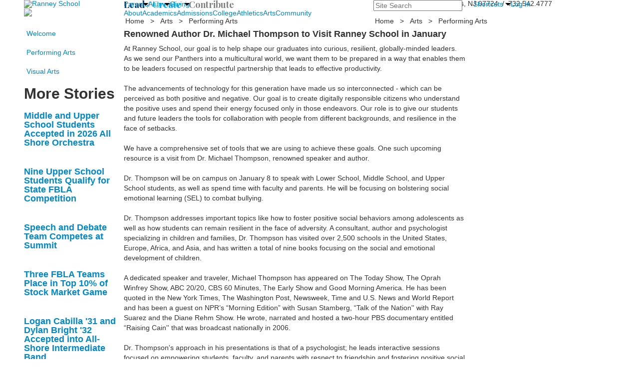

--- FILE ---
content_type: text/html; charset=utf-8
request_url: https://www.ranneyschool.org/news-story?pk=1311843&nc=13582&fromId=248594
body_size: 18171
content:

<!DOCTYPE html>
<html lang="en" class="body externalcrawler">
<head>
    <title>Ranney School -  Renowned Author Dr. Michael Thompson to Visit Ranney School in January</title>
    <meta charset="utf-8">
    <meta name="viewport" content="width=device-width, initial-scale=1.0">
    
    <link href="https://www.ranneyschool.org/news-story?pk=1311843" rel="canonical" />


<meta name="description" content="" />
<meta itemprop="name" content="Renowned Author Dr. Michael Thompson to Visit Ranney School in January">
<meta itemprop="description" content="">
    <meta itemprop="image" content="https://bbk12e1-cdn.myschoolcdn.com/ftpimages/337/news/large_news1311843_1340407.jpg?w=1200">
<meta name="twitter:card" content="summary_large_image">
<meta name="twitter:title" content="Renowned Author Dr. Michael Thompson to Visit Ranney School in January">
<meta name="twitter:description" content="">
    <meta name="twitter:image:src" content="https://bbk12e1-cdn.myschoolcdn.com/ftpimages/337/news/large_news1311843_1340407.jpg?w=280">
<meta property="og:title" content="Renowned Author Dr. Michael Thompson to Visit Ranney School in January" />
<meta property="og:type" content="article" />
<meta property="og:url" content="https://www.ranneyschool.org/news-story?pk=1311843&amp;nc=13582&amp;fromId=248594" />
    <meta property="og:image" content="https://bbk12e1-cdn.myschoolcdn.com/ftpimages/337/news/large_news1311843_1340407.jpg?w=1200" />
<meta property="og:description" content="" />
<meta property="og:site_name" content="Ranney School" />
<meta property="article:published_time" content="12/8/2023 12:00:00 AM" />    <link href="//fonts.googleapis.com/css?family=Cormorant+Garamond:300,300i|EB+Garamond:400,400i,700,700i|Libre+Franklin:100,100i,300,300i,400,400i,500,500i,700,700i,900,900i|Besley:400,400i,500,500i,700,700i,900,900i|Playfair+Display:400,400i,700,700i|Abril+Fatface:400&amp;subset=latin-ext" rel="stylesheet"><link rel="stylesheet" type="text/css" href="//libs-w2.myschoolapp.com/bootstrap/2.1.1/css/bootstrap.24col.min.css"/><link rel="stylesheet" type="text/css" href="//libs-w2.myschoolapp.com/jquery-flexslider/2.10/jquery.flexslider-min.css"/><link rel="stylesheet" type="text/css" href="//libs-w2.myschoolapp.com/video/7.4.3/video-js.css"/><link rel="stylesheet" type="text/css" href="//libs-w2.myschoolapp.com/jquery-background-carousel/1.2/background-carousel.css"/><link rel="stylesheet" type="text/css" href="//libs-w2.myschoolapp.com/jquery-jplayer/2.4.1/morning.light/jplayer.morning.light.css"/><link rel="stylesheet" type="text/css" href="//libs-w2.myschoolapp.com/images/jPlayer/p3.morning.light.css"/><link rel="stylesheet" type="text/css" href="//src-e1.myschoolapp.com/2026.01.20.8/minify/page-main.css"/><link rel = "stylesheet" type = "text/css" href = "//bbk12e1-cdn.myschoolcdn.com/ftpimages/337/SiteStyle/1236/SiteStyle133709636994331422.css"/>
    <script type="text/javascript" src="//libs-w2.myschoolapp.com/headJs/1.0.3.cd/head.min.js"></script>
    <script>head.js({"/jquery/3.7.1/jquery-3.7.1.min.js": "//libs-w2.myschoolapp.com/jquery/3.7.1/jquery-3.7.1.min.js"},{"/jquery-migrate/3.4.1/jquery-migrate-3.4.1.min.js": "//libs-w2.myschoolapp.com/jquery-migrate/3.4.1/jquery-migrate-3.4.1.min.js"},{"/p3-fwk/1.1.0/p3-fwk.js": "//libs-w2.myschoolapp.com/p3-fwk/1.1.0/p3-fwk.js"},{"/backbone-validation/backbone-validation-min.js": "//src-e1.myschoolapp.com/2026.01.20.8/src/libs/backbone-validation/backbone-validation-min.js"},{"/jquery-flexslider/2.10/jquery.flexslider-min.js": "//libs-w2.myschoolapp.com/jquery-flexslider/2.10/jquery.flexslider-min.js"},{"/video/7.4.3/video.min.js": "//libs-w2.myschoolapp.com/video/7.4.3/video.min.js"},{"/video/share/1.5/share.video.min.js": "//libs-w2.myschoolapp.com/video/share/1.5/share.video.min.js"},{"/jquery-simplemodal/1.4.5/jquery.simplemodal.1.4.5.min.js": "//libs-w2.myschoolapp.com/jquery-simplemodal/1.4.5/jquery.simplemodal.1.4.5.min.js"},{"/jquery-background-carousel/1.2/jquery.background.carousel.js": "//libs-w2.myschoolapp.com/jquery-background-carousel/1.2/jquery.background.carousel.js"},{"/jquery-jplayer/2.4.1/jquery.jplayer.js": "//libs-w2.myschoolapp.com/jquery-jplayer/2.4.1/jquery.jplayer.js"},{"/jqueryui/1.13.2/jquery-ui.min.js": "//libs-w2.myschoolapp.com/jqueryui/1.13.2/jquery-ui.min.js"},{"/jquery-waitforimages/1.5/jquery.waitforimages.js": "//libs-w2.myschoolapp.com/jquery-waitforimages/1.5/jquery.waitforimages.js"},{"/2026.01.20.8/minify/page-main.js": "//src-e1.myschoolapp.com/2026.01.20.8/minify/page-main.js"}, function() { onMessage.init({"PageTaskId":242751,"PageName":"News Story","SiteId":1236,"AppDomain":"https://ranneyschool.myschoolapp.com","IsLive":true,"SslInd":true,"SslUrl":"https://ranneyschool.myschoolapp.com/page/news-story?pk=1311843&nc=13582&fromId=248594&siteId=1236&ssl=1"}, [{"content":"logo","clientid":"content_99877","options":{"AltText":"Ranney School","Url":"https://www.ranneyschool.org","newWindow":false,"LogoImageUrl":"//bbk12e1-cdn.myschoolcdn.com/ftpimages/337/logo/logo-2018-2x.png"},"StyleTypeId":1,"StyleModeId":1},{"content":"externalvideo","clientid":"content_99878","StyleTypeId":1,"StyleModeId":1},{"content":"megamenu","clientid":"content_99879","options":{"UrlPrefix":""},"StyleTypeId":2,"StyleModeId":5},{"content":"search","clientid":"content_99880","options":{"HeaderText":"","DetailPageTaskId":242752,"DetailPageUrl":"/page/search-results"},"StyleTypeId":1,"StyleModeId":1},{"content":"menu","clientid":"content_99881","options":{"ScrollSpy":false,"UrlPrefix":""},"StyleTypeId":2,"StyleModeId":1},{"content":"text","clientid":"content_99882","options":null,"StyleTypeId":1,"StyleModeId":1},{"content":"text","clientid":"content_99883","options":null,"StyleTypeId":1,"StyleModeId":1},{"content":"megamenu","clientid":"content_99884","options":{"UrlPrefix":""},"StyleTypeId":2,"StyleModeId":5},{"content":"breadcrumb","clientid":"content_99886","options":{"UrlPrefix":""},"StyleTypeId":1,"StyleModeId":1},{"content":"breadcrumb","clientid":"content_99889","options":{"UrlPrefix":""},"StyleTypeId":1,"StyleModeId":1},{"content":"menu","clientid":"content_99887","options":{"StartLevel":2,"EndLevel":4,"StartPage":null,"UrlPrefix":""},"StyleTypeId":2,"StyleModeId":3},{"content":"news","clientid":"content_2814639","options":{"HeaderTextOption":"optHeaderText","HeaderText":"More Stories","ItemCount":"10","DetailPageTaskId":242751,"ShowallPageTaskId":242754,"DetailPageUrl":"/page/news-story","ShowallPageUrl":"/page/news","ContentPk":13582,"BaseUrl":"http://www.ranneyschool.org"},"StyleTypeId":1,"StyleModeId":1},{"content":"newsdetailtext","clientid":"content_1723305","options":null,"StyleTypeId":1,"StyleModeId":1},{"content":"newsdetailphoto","clientid":"content_2814721","options":null,"StyleTypeId":1,"StyleModeId":1},{"content":"logo","clientid":"content_99891","options":{"LogoImageUrl":"//bbk12e1-cdn.myschoolcdn.com/ftpimages/337/logo/Ranney-Seal-Blue-300.png"},"StyleTypeId":1,"StyleModeId":1},{"content":"text","clientid":"content_99892","options":null,"StyleTypeId":1,"StyleModeId":1},{"content":"links","clientid":"content_131314","options":null,"StyleTypeId":1,"StyleModeId":1},{"content":"text","clientid":"content_99893","options":null,"StyleTypeId":1,"StyleModeId":1},{"content":"links","clientid":"content_99894","options":null,"StyleTypeId":1,"StyleModeId":1},{"content":"links","clientid":"content_4366","options":{"HeaderTextOption":"optHeaderText","HeaderText":"Quick Links","ItemCount":""},"StyleTypeId":1,"StyleModeId":1},{"content":"news","clientid":"content_3990","options":{"HeaderText":"","HeaderTextOption":"optCategoryName","ItemCount":"3","DetailPageUrl":"/page/news-story","ShowallPageUrl":"/page/news","ContentPk":9579,"BaseUrl":"http://www.ranneyschool.org"},"StyleTypeId":1,"StyleModeId":1},{"content":"events","clientid":"content_3991","options":{"HeaderTextOption":"optHeaderText","HeaderText":"Parent Events","ItemCount":"3","ShowOption":"optShowUpcoming","DetailPageUrl":"/page/event-detail","ShowallPageUrl":"/page","ContentPk":4909},"StyleTypeId":1,"StyleModeId":1},{"content":"links","clientid":"content_4352","options":{"HeaderTextOption":"optHeaderText","HeaderText":"Quick Links","ItemCount":""},"StyleTypeId":1,"StyleModeId":1},{"content":"photo","clientid":"content_4353","options":{"HeaderTextOption":"optHeaderText","HeaderText":"Gallery","ItemCount":"1","pk":1311843,"IsNewsExpired":false,"GroupName":"Alumni - Sept 2024","AlbumId":"2039276"},"StyleTypeId":1,"StyleModeId":1},{"content":"news","clientid":"content_4356","options":{"HeaderTextOption":"optHeaderText","HeaderText":"News","ItemCount":"3","DetailPageTaskId":242751,"ShowallPageTaskId":242754,"DetailPageUrl":"/page/news-story","ShowallPageUrl":"/page/news","ContentPk":23067,"BaseUrl":"http://www.ranneyschool.org"},"StyleTypeId":1,"StyleModeId":1},{"content":"events","clientid":"content_4355","options":{"HeaderTextOption":"optHeaderText","HeaderText":"Events","ItemCount":"3","ShowOption":"optShowUpcoming","DetailPageTaskId":242749,"ShowallPageTaskId":242753,"DetailPageUrl":"/page/event-detail","ShowallPageUrl":"/page/about/calendar","ContentPk":8894},"StyleTypeId":1,"StyleModeId":1},{"content":"header","clientid":"content_4324","options":{"HeaderText":"Giving"},"StyleTypeId":1,"StyleModeId":1},{"content":"links","clientid":"content_4328","options":null,"StyleTypeId":1,"StyleModeId":1},{"content":"photo","clientid":"content_4330","options":{"pk":1311843,"IsNewsExpired":false,"GroupName":"2015 Giving - Menu","AlbumId":"359078"},"StyleTypeId":1,"StyleModeId":1},{"content":"header","clientid":"content_4189","options":{"HeaderText":"About"},"StyleTypeId":1,"StyleModeId":1},{"content":"header","clientid":"content_4191","options":{"HeaderText":"Join Us"},"StyleTypeId":1,"StyleModeId":1},{"content":"header","clientid":"content_4192","options":{"HeaderText":"News"},"StyleTypeId":1,"StyleModeId":1},{"content":"menu","clientid":"content_4188","options":{"StartLevel":2,"StartPage":"70905","UrlPrefix":""},"StyleTypeId":2,"StyleModeId":3},{"content":"events","clientid":"content_4194","options":{"HeaderTextOption":"optHeaderText","HeaderText":"","ItemCount":"3","ShowOption":"optShowUpcoming","DetailPageUrl":"/page/event-detail","ShowallPageUrl":"/page","ContentPk":7328},"StyleTypeId":1,"StyleModeId":1},{"content":"links","clientid":"content_4195","options":null,"StyleTypeId":1,"StyleModeId":1},{"content":"news","clientid":"content_4193","options":{"HeaderTextOption":"optHeaderText","HeaderText":"","ItemCount":"3","DetailPageUrl":"/page/news-story","ShowallPageUrl":"/page/news","ContentPk":13582,"BaseUrl":"http://www.ranneyschool.org"},"StyleTypeId":1,"StyleModeId":1},{"content":"header","clientid":"content_3998","options":{"HeaderText":"Admissions"},"StyleTypeId":1,"StyleModeId":1},{"content":"header","clientid":"content_3999","options":{"HeaderText":"Apply to Ranney"},"StyleTypeId":1,"StyleModeId":1},{"content":"header","clientid":"content_4000","options":{"HeaderText":"Lower School"},"StyleTypeId":1,"StyleModeId":1},{"content":"header","clientid":"content_4001","options":{"HeaderText":"Middle School"},"StyleTypeId":1,"StyleModeId":1},{"content":"header","clientid":"content_4002","options":{"HeaderText":"Upper School"},"StyleTypeId":1,"StyleModeId":1},{"content":"header","clientid":"content_4003","options":{"HeaderText":"Visit Us"},"StyleTypeId":1,"StyleModeId":1},{"content":"menu","clientid":"content_3916","options":{"StartLevel":2,"EndLevel":2,"StartPage":70906,"UrlPrefix":""},"StyleTypeId":2,"StyleModeId":3},{"content":"links","clientid":"content_4004","options":null,"StyleTypeId":1,"StyleModeId":1},{"content":"photo","clientid":"content_4009","options":{"pk":1311843,"IsNewsExpired":false,"GroupName":"2015 Academics - Lower - Student Life","AlbumId":"358306"},"StyleTypeId":1,"StyleModeId":1},{"content":"menu","clientid":"content_4006","options":{"StartLevel":3,"StartPage":"75616","UrlPrefix":""},"StyleTypeId":2,"StyleModeId":3},{"content":"photo","clientid":"content_4010","options":{"pk":1311843,"IsNewsExpired":false,"GroupName":"2015 Academics - Middle - Student Life","AlbumId":"358349"},"StyleTypeId":1,"StyleModeId":1},{"content":"menu","clientid":"content_4007","options":{"StartLevel":3,"StartPage":"75617","UrlPrefix":""},"StyleTypeId":2,"StyleModeId":3},{"content":"photo","clientid":"content_4011","options":{"HeaderTextOption":"optHeaderText","HeaderText":"","ItemCount":"1","pk":1311843,"IsNewsExpired":false,"GroupName":"2015 Academics - Upper - Student Life","AlbumId":"358437"},"StyleTypeId":1,"StyleModeId":1},{"content":"menu","clientid":"content_4008","options":{"StartLevel":3,"StartPage":"75618","UrlPrefix":""},"StyleTypeId":2,"StyleModeId":3},{"content":"events","clientid":"content_4005","options":{"DetailPageUrl":"/page/event-detail","ShowallPageUrl":"/page","ContentPk":10459},"StyleTypeId":1,"StyleModeId":1},{"content":"header","clientid":"content_4292","options":{"HeaderText":"Academics"},"StyleTypeId":1,"StyleModeId":1},{"content":"header","clientid":"content_4293","options":{"HeaderText":"Lower School"},"StyleTypeId":1,"StyleModeId":1},{"content":"header","clientid":"content_4294","options":{"HeaderText":"Middle School"},"StyleTypeId":1,"StyleModeId":1},{"content":"header","clientid":"content_4295","options":{"HeaderText":"Upper School"},"StyleTypeId":1,"StyleModeId":1},{"content":"header","clientid":"content_4296","options":{"HeaderText":"College Counseling"},"StyleTypeId":1,"StyleModeId":1},{"content":"menu","clientid":"content_3917","options":{"StartLevel":2,"EndLevel":2,"StartPage":70907,"UrlPrefix":""},"StyleTypeId":2,"StyleModeId":3},{"content":"links","clientid":"content_4300","options":null,"StyleTypeId":1,"StyleModeId":1},{"content":"photo","clientid":"content_4304","options":{"HeaderTextOption":"optHeaderText","HeaderText":"","ItemCount":"1","pk":1311843,"IsNewsExpired":false,"GroupName":"2015 Academics - Lower - Welcome","AlbumId":"358296"},"StyleTypeId":1,"StyleModeId":1},{"content":"links","clientid":"content_4301","options":null,"StyleTypeId":1,"StyleModeId":1},{"content":"photo","clientid":"content_4305","options":{"HeaderTextOption":"optHeaderText","HeaderText":"","ItemCount":"1","pk":1311843,"IsNewsExpired":false,"GroupName":"2015 Academics - Middle - Welcome","AlbumId":"358346"},"StyleTypeId":1,"StyleModeId":1},{"content":"links","clientid":"content_4302","options":null,"StyleTypeId":1,"StyleModeId":1},{"content":"photo","clientid":"content_4306","options":{"HeaderTextOption":"optHeaderText","HeaderText":"","ItemCount":"1","pk":1311843,"IsNewsExpired":false,"GroupName":"2015 Academics - Upper - Welcome","AlbumId":"358352"},"StyleTypeId":1,"StyleModeId":1},{"content":"links","clientid":"content_4303","options":null,"StyleTypeId":1,"StyleModeId":1},{"content":"photo","clientid":"content_4307","options":{"HeaderTextOption":"optHeaderText","HeaderText":"","ItemCount":"1","pk":1311843,"IsNewsExpired":false,"GroupName":"College Counseling","AlbumId":"615795"},"StyleTypeId":1,"StyleModeId":1},{"content":"header","clientid":"content_4308","options":{"HeaderText":"Athletics"},"StyleTypeId":1,"StyleModeId":1},{"content":"header","clientid":"content_4309","options":{"HeaderText":"Upcoming Games"},"StyleTypeId":1,"StyleModeId":1},{"content":"header","clientid":"content_6249","options":{"HeaderText":"Upcoming Clinics"},"StyleTypeId":1,"StyleModeId":1},{"content":"menu","clientid":"content_3918","options":{"StartLevel":2,"EndLevel":2,"StartPage":"70908","UrlPrefix":""},"StyleTypeId":2,"StyleModeId":3},{"content":"links","clientid":"content_4315","options":null,"StyleTypeId":1,"StyleModeId":1},{"content":"photo","clientid":"content_4311","options":{"HeaderTextOption":"optHeaderText","HeaderText":"","ItemCount":"1","pk":1311843,"IsNewsExpired":false,"GroupName":"Athletics","AlbumId":"682275"},"StyleTypeId":1,"StyleModeId":1},{"content":"events","clientid":"content_4312","options":{"HeaderTextOption":"optHeaderText","HeaderText":"","ItemCount":"4","ShowOption":"optShowUpcoming","DetailPageUrl":"/page/event-detail","ShowallPageUrl":"/page","ContentPk":11897},"StyleTypeId":1,"StyleModeId":1},{"content":"links","clientid":"content_4313","options":null,"StyleTypeId":1,"StyleModeId":1},{"content":"externalvideo","clientid":"content_4316","StyleTypeId":1,"StyleModeId":1},{"content":"events","clientid":"content_6248","options":{"HeaderTextOption":"optHeaderText","HeaderText":"","ItemCount":"","ShowOption":"optShowUpcoming","DetailPageTaskId":242749,"ShowallPageTaskId":242753,"DetailPageUrl":"/page/event-detail","ShowallPageUrl":"/page/about/calendar","ContentPk":19256},"StyleTypeId":1,"StyleModeId":1},{"content":"header","clientid":"content_4317","options":{"HeaderText":"Arts"},"StyleTypeId":1,"StyleModeId":1},{"content":"header","clientid":"content_4318","options":{"HeaderText":"Productions"},"StyleTypeId":1,"StyleModeId":1},{"content":"header","clientid":"content_4319","options":{"HeaderText":"Concerts"},"StyleTypeId":1,"StyleModeId":1},{"content":"header","clientid":"content_4320","options":{"HeaderText":"Exhibitions"},"StyleTypeId":1,"StyleModeId":1},{"content":"menu","clientid":"content_3919","options":{"StartLevel":2,"EndLevel":2,"StartPage":70909,"UrlPrefix":""},"StyleTypeId":2,"StyleModeId":3},{"content":"events","clientid":"content_4321","options":{"HeaderTextOption":"optHeaderText","HeaderText":"","ItemCount":"3","ShowOption":"optShowUpcoming","DetailPageTaskId":242749,"ShowallPageTaskId":242753,"DetailPageUrl":"/page/event-detail","ShowallPageUrl":"/page/about/calendar","ContentPk":10361},"StyleTypeId":1,"StyleModeId":1},{"content":"events","clientid":"content_4322","options":{"HeaderTextOption":"optHeaderText","HeaderText":"","ItemCount":"3","ShowOption":"optShowUpcoming","DetailPageTaskId":242749,"ShowallPageTaskId":242753,"DetailPageUrl":"/page/event-detail","ShowallPageUrl":"/page/about/calendar","ContentPk":10362},"StyleTypeId":1,"StyleModeId":1},{"content":"events","clientid":"content_4323","options":{"HeaderTextOption":"optHeaderText","HeaderText":"","ItemCount":"3","ShowOption":"optShowUpcoming","DetailPageTaskId":242749,"ShowallPageTaskId":242753,"DetailPageUrl":"/page/event-detail","ShowallPageUrl":"/page/about/calendar","ContentPk":10360},"StyleTypeId":1,"StyleModeId":1},{"content":"header","clientid":"content_4279","options":{"HeaderText":"Community"},"StyleTypeId":1,"StyleModeId":1},{"content":"header","clientid":"content_4280","options":{"HeaderText":"Service News"},"StyleTypeId":1,"StyleModeId":1},{"content":"header","clientid":"content_4285","options":{"HeaderText":"Alumni News"},"StyleTypeId":1,"StyleModeId":1},{"content":"header","clientid":"content_4281","options":{"HeaderText":"Giving"},"StyleTypeId":1,"StyleModeId":1},{"content":"menu","clientid":"content_3921","options":{"StartLevel":2,"EndLevel":2,"StartPage":70911,"UrlPrefix":""},"StyleTypeId":2,"StyleModeId":3},{"content":"news","clientid":"content_4284","options":{"HeaderTextOption":"optHeaderText","HeaderText":"","ItemCount":"3","DetailPageUrl":"/page/news-story","ShowallPageUrl":"/page/news","ContentPk":16309,"BaseUrl":"http://www.ranneyschool.org"},"StyleTypeId":1,"StyleModeId":1},{"content":"news","clientid":"content_4286","options":{"HeaderTextOption":"optHeaderText","HeaderText":"","ItemCount":"3","DetailPageUrl":"/page/news-story","ShowallPageUrl":"/page/news","ContentPk":10253,"BaseUrl":"http://www.ranneyschool.org"},"StyleTypeId":1,"StyleModeId":1},{"content":"links","clientid":"content_5158","options":null,"StyleTypeId":1,"StyleModeId":1},{"content":"header","clientid":"content_5142","options":{"HeaderText":"College"},"StyleTypeId":1,"StyleModeId":1},{"content":"header","clientid":"content_5143","options":{"HeaderText":"At A Glance"},"StyleTypeId":1,"StyleModeId":1},{"content":"header","clientid":"content_5144","options":{"HeaderText":"School Profile"},"StyleTypeId":1,"StyleModeId":1},{"content":"menu","clientid":"content_5147","options":{"StartLevel":2,"EndLevel":2,"StartPage":"77116","UrlPrefix":""},"StyleTypeId":2,"StyleModeId":3},{"content":"photo","clientid":"content_5149","options":{"HeaderTextOption":"optHeaderText","HeaderText":"","ItemCount":"1","pk":1311843,"IsNewsExpired":false,"GroupName":"College Counseling","AlbumId":"615795"},"StyleTypeId":1,"StyleModeId":1},{"content":"links","clientid":"content_5157","options":null,"StyleTypeId":1,"StyleModeId":1},{"content":"text","clientid":"content_5156","options":null,"StyleTypeId":1,"StyleModeId":1}], [{"Id":99877,"SchoolId":337,"ElementType":1,"SiteStyleId":52558,"ContentTypeId":395,"ContentLabel":"Logo","ContentPk":14170,"ClientId":"content_99877","Options":{"AltText":"Ranney School","Url":"https://www.ranneyschool.org","newWindow":false,"LogoImageUrl":"//bbk12e1-cdn.myschoolcdn.com/ftpimages/337/logo/logo-2018-2x.png"},"Style":{"Id":52558,"StyleTypeId":1,"StyleModeId":1,"ContentTypeId":395,"CssClass":"style-52558","Options":{"Header":{"Visible":false}}},"HasData":true,"FromId":248594,"IsExternalCrawler":true},{"Id":99878,"SchoolId":337,"ElementType":1,"SiteStyleId":0,"ContentTypeId":129,"ContentLabel":"External_Video","ClientId":"content_99878","Style":{"StyleTypeId":1,"StyleModeId":1,"ContentTypeId":129,"Options":{"Header":{"Visible":true}}},"HasData":true,"FromId":248594,"IsExternalCrawler":true},{"Id":99879,"SchoolId":337,"ElementType":1,"SiteStyleId":52574,"ContentTypeId":429,"ContentLabel":"Mega_Menu","ContentPk":2388,"ClientId":"content_99879","Options":{"UrlPrefix":""},"Style":{"Id":52574,"StyleTypeId":2,"StyleModeId":5,"ContentTypeId":429,"CssClass":"style-52574","Options":{"SNI1":{"Visible":true},"NavMenu":{"Animate":true}}},"HasData":true,"FromId":248594,"PanelIndex":{"70902":1078,"70903":1079,"88097":1085},"IsExternalCrawler":true},{"Id":99880,"SchoolId":337,"ElementType":1,"SiteStyleId":52639,"ContentTypeId":370,"ContentLabel":"Search","ClientId":"content_99880","Options":{"HeaderText":"","DetailPageTaskId":242752,"DetailPageUrl":"/page/search-results"},"Style":{"Id":52639,"StyleTypeId":1,"StyleModeId":1,"ContentTypeId":370,"CssClass":"style-52639","Options":{"Header":{"Visible":false},"Submit":{"Visible":false,"Label":"Search"},"SearchLabel":{"Label":"Search","Visible":false},"Search":{"Placeholder":"Site Search"}}},"HasData":true,"FromId":248594,"IsExternalCrawler":true},{"Id":99881,"SchoolId":337,"ElementType":1,"SiteStyleId":52570,"ContentTypeId":389,"ContentLabel":"Menu","ContentPk":2387,"ClientId":"content_99881","Options":{"ScrollSpy":false,"UrlPrefix":""},"Style":{"Id":52570,"StyleTypeId":2,"StyleModeId":1,"ContentTypeId":389,"CssClass":"style-52570","Options":{"SNI1":{"Visible":true},"SNI2":{"Visible":false},"SNI3":{"Visible":false},"NavMenu":{"Animate":true,"AppearOn":"hover"}}},"HasData":true,"FromId":248594,"IsExternalCrawler":true},{"Id":99882,"SchoolId":337,"ElementType":1,"SiteStyleId":0,"ContentTypeId":1,"ContentLabel":"Text","ContentPk":394110,"ClientId":"content_99882","Style":{"StyleTypeId":1,"StyleModeId":1,"ContentTypeId":1,"Options":{"Header":{"Visible":true},"Photos":{"Visible":true}}},"HasData":true,"FromId":248594,"IsExternalCrawler":true},{"Id":99883,"SchoolId":337,"ElementType":1,"SiteStyleId":52559,"ContentTypeId":1,"ContentLabel":"Text","ContentPk":394109,"ClientId":"content_99883","Style":{"Id":52559,"StyleTypeId":1,"StyleModeId":1,"ContentTypeId":1,"CssClass":"style-52559","Options":{"Header":{"Visible":true},"Photos":{"Visible":true}}},"HasData":true,"FromId":248594,"IsExternalCrawler":true},{"Id":99884,"SchoolId":337,"ElementType":1,"SiteStyleId":52552,"ContentTypeId":429,"ContentLabel":"Mega_Menu","ContentPk":2389,"ClientId":"content_99884","Options":{"UrlPrefix":""},"Style":{"Id":52552,"StyleTypeId":2,"StyleModeId":5,"ContentTypeId":429,"CssClass":"style-52552","Options":{"SNI1":{"Visible":false},"NavMenu":{"Animate":true}}},"HasData":true,"FromId":248594,"PanelIndex":{"70905":1080,"70906":1081,"70907":1082,"70908":1083,"70909":1084,"70911":1086,"77116":1456},"IsExternalCrawler":true},{"Id":99886,"SchoolId":337,"ElementType":1,"SiteStyleId":83593,"ContentTypeId":392,"ContentLabel":"Breadcrumb","ClientId":"content_99886","Options":{"UrlPrefix":""},"Style":{"Id":83593,"StyleTypeId":1,"StyleModeId":1,"ContentTypeId":392,"CssClass":"style-83593","Options":{"Header":{"Visible":true},"HomeLink":{"Visible":true},"Separator":{"Visible":true},"CurrentPage":{"Visible":true}}},"HasData":true,"FromId":248594,"IsExternalCrawler":true},{"Id":99889,"SchoolId":337,"ElementType":1,"SiteStyleId":52561,"ContentTypeId":392,"ContentLabel":"Breadcrumb","ClientId":"content_99889","Options":{"UrlPrefix":""},"Style":{"Id":52561,"StyleTypeId":1,"StyleModeId":1,"ContentTypeId":392,"CssClass":"style-52561","Options":{"Header":{"Visible":true},"HomeLink":{"Visible":true},"Separator":{"Visible":true},"CurrentPage":{"Visible":true}}},"HasData":true,"FromId":248594,"IsExternalCrawler":true},{"Id":99887,"SchoolId":337,"ElementType":1,"SiteStyleId":52596,"ContentTypeId":389,"ContentLabel":"Menu","ContentPk":2389,"ClientId":"content_99887","Options":{"StartLevel":2,"EndLevel":4,"StartPage":null,"UrlPrefix":""},"Style":{"Id":52596,"StyleTypeId":2,"StyleModeId":3,"ContentTypeId":389,"CssClass":"style-52596","Options":{"AccNavMenu":{"Animate":true,"Show":true,"ArrowLocation":"right"}}},"HasData":true,"FromId":248594,"IsExternalCrawler":true},{"Id":2814639,"SchoolId":337,"SiteStyleId":52582,"ContentTypeId":6,"ContentLabel":"News","ContentPk":13582,"ClientId":"content_2814639","Options":{"HeaderTextOption":"optHeaderText","HeaderText":"More Stories","ItemCount":"10","DetailPageTaskId":242751,"ShowallPageTaskId":242754,"DetailPageUrl":"/page/news-story","ShowallPageUrl":"/page/news","ContentPk":13582,"BaseUrl":"http://www.ranneyschool.org"},"Style":{"Id":52582,"StyleTypeId":1,"StyleModeId":1,"ContentTypeId":6,"CssClass":"style-52582","Options":{"Header":{"Visible":true},"Date":{"Visible":false},"ReadMore":{"Visible":false},"ViewComments":{"Visible":false},"Archive":{"Visible":false},"HeadlineLink":{"Visible":true},"BriefDescription":{"Visible":false},"Author":{"Visible":false},"Photo":{"Visible":false}}},"HasData":true,"FromId":248594,"IsExternalCrawler":true},{"Id":1723305,"SchoolId":337,"SiteStyleId":52580,"ContentTypeId":403,"ContentLabel":"News_Detail_Text","ClientId":"content_1723305","Style":{"Id":52580,"StyleTypeId":1,"StyleModeId":1,"ContentTypeId":403,"CssClass":"style-52580","Options":{"Date":{"Visible":false,"Label":""},"BriefDescription":{"Visible":true},"Description":{"Visible":true},"Author":{"Visible":false,"Label":""},"Photo":{"Visible":false},"BackButton":{"Visible":true}}},"HasData":true,"FromId":248594,"IsExternalCrawler":true},{"Id":2814721,"SchoolId":337,"SiteStyleId":52580,"ContentTypeId":423,"ContentLabel":"News_Detail_Photo","ClientId":"content_2814721","Style":{"Id":52580,"StyleTypeId":1,"StyleModeId":1,"ContentTypeId":423,"CssClass":"style-52580","Options":{"Header":{"Visible":true},"Title":{"Visible":true},"Caption":{"Visible":false},"LongDescription":{"Visible":false},"AlbumSelect":{"Visible":true},"AlbumName":{"Visible":true}}},"HasData":true,"FromId":248594,"IsExternalCrawler":true},{"Id":99891,"SchoolId":337,"ElementType":1,"SiteStyleId":0,"ContentTypeId":395,"ContentLabel":"Logo","ContentPk":10649,"ClientId":"content_99891","Options":{"LogoImageUrl":"//bbk12e1-cdn.myschoolcdn.com/ftpimages/337/logo/Ranney-Seal-Blue-300.png"},"Style":{"StyleTypeId":1,"StyleModeId":1,"ContentTypeId":395,"Options":{"Header":{"Visible":false}}},"HasData":true,"FromId":248594,"IsExternalCrawler":true},{"Id":99892,"SchoolId":337,"ElementType":1,"SiteStyleId":0,"ContentTypeId":1,"ContentLabel":"Text","ContentPk":134622,"ClientId":"content_99892","Style":{"StyleTypeId":1,"StyleModeId":1,"ContentTypeId":1,"Options":{"Header":{"Visible":true},"Photos":{"Visible":true}}},"HasData":true,"FromId":248594,"IsExternalCrawler":true},{"Id":131314,"SchoolId":337,"ElementType":1,"SiteStyleId":52573,"ContentTypeId":2,"ContentLabel":"Links","ContentPk":73608,"ClientId":"content_131314","Style":{"Id":52573,"StyleTypeId":1,"StyleModeId":1,"ContentTypeId":2,"CssClass":"style-52573","Options":{"Header":{"Visible":true},"SubHeader":{"Visible":true},"CategoryDescription":{"Visible":true},"LinkImage":{"Visible":false},"UrlLink":{"Visible":true},"LongDescription":{"Visible":true}}},"HasData":true,"FromId":248594,"IsExternalCrawler":true},{"Id":99893,"SchoolId":337,"ElementType":1,"SiteStyleId":52563,"ContentTypeId":1,"ContentLabel":"Text","ContentPk":160403,"ClientId":"content_99893","Style":{"Id":52563,"StyleTypeId":1,"StyleModeId":1,"ContentTypeId":1,"CssClass":"style-52563","Options":{"Header":{"Visible":true},"Photos":{"Visible":true}}},"HasData":true,"FromId":248594,"IsExternalCrawler":true},{"Id":99894,"SchoolId":337,"ElementType":1,"SiteStyleId":52576,"ContentTypeId":2,"ContentLabel":"Links","ContentPk":18284,"ClientId":"content_99894","Style":{"Id":52576,"StyleTypeId":1,"StyleModeId":1,"ContentTypeId":2,"CssClass":"style-52576","Options":{"Header":{"Visible":false},"SubHeader":{"Visible":false},"CategoryDescription":{"Visible":false},"LinkImage":{"Visible":true},"UrlLink":{"Visible":false},"LongDescription":{"Visible":false}}},"HasData":true,"FromId":248594,"IsExternalCrawler":true},{"Id":4366,"SchoolId":337,"ElementType":2,"SiteStyleId":53526,"ContentTypeId":2,"ContentLabel":"Links","ContentPk":58862,"ClientId":"content_4366","Options":{"HeaderTextOption":"optHeaderText","HeaderText":"Quick Links","ItemCount":""},"Style":{"Id":53526,"StyleTypeId":1,"StyleModeId":1,"ContentTypeId":2,"CssClass":"style-53526","Options":{"Header":{"Visible":true},"SubHeader":{"Visible":false},"CategoryDescription":{"Visible":false},"LinkImage":{"Visible":false},"UrlLink":{"Visible":true},"LongDescription":{"Visible":false}}},"HasData":true,"FromId":248594,"IsExternalCrawler":true},{"Id":3990,"SchoolId":337,"ElementType":2,"SiteStyleId":53526,"ContentTypeId":6,"ContentLabel":"News","ContentPk":9579,"ClientId":"content_3990","Options":{"HeaderText":"","HeaderTextOption":"optCategoryName","ItemCount":"3","DetailPageUrl":"/page/news-story","ShowallPageUrl":"/page/news","ContentPk":9579,"BaseUrl":"http://www.ranneyschool.org"},"Style":{"Id":53526,"StyleTypeId":1,"StyleModeId":1,"ContentTypeId":6,"CssClass":"style-53526","Options":{"Header":{"Visible":true},"Date":{"Visible":false},"ReadMore":{"Visible":false},"ViewComments":{"Visible":false},"Archive":{"Visible":false},"HeadlineLink":{"Visible":true},"BriefDescription":{"Visible":false},"Author":{"Visible":false},"Photo":{"Visible":false,"PhotoSize":"thumb"}}},"HasData":true,"FromId":248594,"IsExternalCrawler":true},{"Id":3991,"SchoolId":337,"ElementType":2,"SiteStyleId":53526,"ContentTypeId":5,"ContentLabel":"Events","ContentPk":4909,"ClientId":"content_3991","Options":{"HeaderTextOption":"optHeaderText","HeaderText":"Parent Events","ItemCount":"3","ShowOption":"optShowUpcoming","DetailPageUrl":"/page/event-detail","ShowallPageUrl":"/page","ContentPk":4909},"Style":{"Id":53526,"StyleTypeId":1,"StyleModeId":1,"ContentTypeId":5,"CssClass":"style-53526","Options":{"Header":{"Visible":true},"TitleLink":{"Visible":true},"BriefDescription":{"Visible":false},"Location":{"Visible":false},"ContactInfo":{"Visible":false},"Date":{"Visible":false},"ReadMore":{"Visible":false},"Register":{"Visible":true},"ViewAllEvents":{"Visible":false},"StartDate":{"Label":""},"DateIcon":{"Visible":true}}},"FromId":248594,"IsExternalCrawler":true},{"Id":4352,"SchoolId":337,"ElementType":2,"SiteStyleId":53526,"ContentTypeId":2,"ContentLabel":"Links","ContentPk":58863,"ClientId":"content_4352","Options":{"HeaderTextOption":"optHeaderText","HeaderText":"Quick Links","ItemCount":""},"Style":{"Id":53526,"StyleTypeId":1,"StyleModeId":1,"ContentTypeId":2,"CssClass":"style-53526","Options":{"Header":{"Visible":true},"SubHeader":{"Visible":false},"CategoryDescription":{"Visible":false},"LinkImage":{"Visible":false},"UrlLink":{"Visible":true},"LongDescription":{"Visible":false}}},"HasData":true,"FromId":248594,"IsExternalCrawler":true},{"Id":4353,"SchoolId":337,"ElementType":2,"SiteStyleId":53526,"ContentTypeId":31,"ContentLabel":"Photo","ContentPk":143000,"ClientId":"content_4353","Options":{"HeaderTextOption":"optHeaderText","HeaderText":"Gallery","ItemCount":"1","pk":1311843,"IsNewsExpired":false,"GroupName":"Alumni - Sept 2024","AlbumId":"2039276"},"Style":{"Id":53526,"StyleTypeId":1,"StyleModeId":1,"ContentTypeId":31,"CssClass":"style-53526","Options":{"Header":{"Visible":true},"Title":{"Visible":false},"Caption":{"Visible":false},"LongDescription":{"Visible":false},"AlbumSelect":{"Visible":false},"AlbumName":{"Visible":false}}},"HasData":true,"FromId":248594,"IsExternalCrawler":true},{"Id":4356,"SchoolId":337,"ElementType":2,"SiteStyleId":53526,"ContentTypeId":6,"ContentLabel":"News","ContentPk":23067,"ClientId":"content_4356","Options":{"HeaderTextOption":"optHeaderText","HeaderText":"News","ItemCount":"3","DetailPageTaskId":242751,"ShowallPageTaskId":242754,"DetailPageUrl":"/page/news-story","ShowallPageUrl":"/page/news","ContentPk":23067,"BaseUrl":"http://www.ranneyschool.org"},"Style":{"Id":53526,"StyleTypeId":1,"StyleModeId":1,"ContentTypeId":6,"CssClass":"style-53526","Options":{"Header":{"Visible":true},"Date":{"Visible":false},"ReadMore":{"Visible":false},"ViewComments":{"Visible":false},"Archive":{"Visible":false},"HeadlineLink":{"Visible":true},"BriefDescription":{"Visible":false},"Author":{"Visible":false},"Photo":{"Visible":false,"PhotoSize":"thumb"}}},"HasData":true,"FromId":248594,"IsExternalCrawler":true},{"Id":4355,"SchoolId":337,"ElementType":2,"SiteStyleId":53526,"ContentTypeId":5,"ContentLabel":"Events","ContentPk":8894,"ClientId":"content_4355","Options":{"HeaderTextOption":"optHeaderText","HeaderText":"Events","ItemCount":"3","ShowOption":"optShowUpcoming","DetailPageTaskId":242749,"ShowallPageTaskId":242753,"DetailPageUrl":"/page/event-detail","ShowallPageUrl":"/page/about/calendar","ContentPk":8894},"Style":{"Id":53526,"StyleTypeId":1,"StyleModeId":1,"ContentTypeId":5,"CssClass":"style-53526","Options":{"Header":{"Visible":true},"TitleLink":{"Visible":true},"BriefDescription":{"Visible":false},"Location":{"Visible":false},"ContactInfo":{"Visible":false},"Date":{"Visible":false},"ReadMore":{"Visible":false},"Register":{"Visible":true},"ViewAllEvents":{"Visible":false},"StartDate":{"Label":""},"DateIcon":{"Visible":true}}},"FromId":248594,"IsExternalCrawler":true},{"Id":4324,"SchoolId":337,"ElementType":2,"SiteStyleId":53526,"ContentTypeId":391,"ContentLabel":"Header","ClientId":"content_4324","Options":{"HeaderText":"Giving"},"Style":{"Id":53526,"StyleTypeId":1,"StyleModeId":1,"ContentTypeId":391,"CssClass":"style-53526"},"HasData":true,"FromId":248594,"IsExternalCrawler":true},{"Id":4328,"SchoolId":337,"ElementType":2,"SiteStyleId":53526,"ContentTypeId":2,"ContentLabel":"Links","ContentPk":32829,"ClientId":"content_4328","Style":{"Id":53526,"StyleTypeId":1,"StyleModeId":1,"ContentTypeId":2,"CssClass":"style-53526","Options":{"Header":{"Visible":true},"SubHeader":{"Visible":false},"CategoryDescription":{"Visible":false},"LinkImage":{"Visible":false},"UrlLink":{"Visible":true},"LongDescription":{"Visible":false}}},"HasData":true,"FromId":248594,"IsExternalCrawler":true},{"Id":4330,"SchoolId":337,"ElementType":2,"SiteStyleId":52555,"ContentTypeId":31,"ContentLabel":"Photo","ContentPk":57612,"ClientId":"content_4330","Options":{"pk":1311843,"IsNewsExpired":false,"GroupName":"2015 Giving - Menu","AlbumId":"359078"},"Style":{"Id":52555,"StyleTypeId":1,"StyleModeId":1,"ContentTypeId":31,"CssClass":"style-52555","Options":{"Header":{"Visible":false},"Title":{"Visible":false},"Caption":{"Visible":false},"LongDescription":{"Visible":false},"AlbumSelect":{"Visible":false},"AlbumName":{"Visible":false}}},"HasData":true,"FromId":248594,"IsExternalCrawler":true},{"Id":4189,"SchoolId":337,"ElementType":2,"SiteStyleId":52604,"ContentTypeId":391,"ContentLabel":"Header","ClientId":"content_4189","Options":{"HeaderText":"About"},"Style":{"Id":52604,"StyleTypeId":1,"StyleModeId":1,"ContentTypeId":391,"CssClass":"style-52604"},"HasData":true,"FromId":248594,"IsExternalCrawler":true},{"Id":4191,"SchoolId":337,"ElementType":2,"SiteStyleId":52555,"ContentTypeId":391,"ContentLabel":"Header","ClientId":"content_4191","Options":{"HeaderText":"Join Us"},"Style":{"Id":52555,"StyleTypeId":1,"StyleModeId":1,"ContentTypeId":391,"CssClass":"style-52555"},"HasData":true,"FromId":248594,"IsExternalCrawler":true},{"Id":4192,"SchoolId":337,"ElementType":2,"SiteStyleId":52555,"ContentTypeId":391,"ContentLabel":"Header","ClientId":"content_4192","Options":{"HeaderText":"News"},"Style":{"Id":52555,"StyleTypeId":1,"StyleModeId":1,"ContentTypeId":391,"CssClass":"style-52555"},"HasData":true,"FromId":248594,"IsExternalCrawler":true},{"Id":4188,"SchoolId":337,"ElementType":2,"SiteStyleId":52596,"ContentTypeId":389,"ContentLabel":"Menu","ContentPk":2389,"ClientId":"content_4188","Options":{"StartLevel":2,"StartPage":"70905","UrlPrefix":""},"Style":{"Id":52596,"StyleTypeId":2,"StyleModeId":3,"ContentTypeId":389,"CssClass":"style-52596","Options":{"AccNavMenu":{"Animate":true,"Show":true,"ArrowLocation":"right"}}},"HasData":true,"FromId":248594,"IsExternalCrawler":true},{"Id":4194,"SchoolId":337,"ElementType":2,"SiteStyleId":52569,"ContentTypeId":5,"ContentLabel":"Events","ContentPk":7328,"ClientId":"content_4194","Options":{"HeaderTextOption":"optHeaderText","HeaderText":"","ItemCount":"3","ShowOption":"optShowUpcoming","DetailPageUrl":"/page/event-detail","ShowallPageUrl":"/page","ContentPk":7328},"Style":{"Id":52569,"StyleTypeId":1,"StyleModeId":1,"ContentTypeId":5,"CssClass":"style-52569","Options":{"Header":{"Visible":true},"TitleLink":{"Visible":true},"BriefDescription":{"Visible":false},"Location":{"Visible":false},"ContactInfo":{"Visible":false},"Date":{"Visible":false},"ReadMore":{"Visible":false},"Register":{"Visible":false},"ViewAllEvents":{"Visible":false,"Label":"Full Calendar"},"DateIcon":{"Visible":true}}},"FromId":248594,"IsExternalCrawler":true},{"Id":4195,"SchoolId":337,"ElementType":2,"SiteStyleId":52571,"ContentTypeId":2,"ContentLabel":"Links","ContentPk":58864,"ClientId":"content_4195","Style":{"Id":52571,"StyleTypeId":1,"StyleModeId":1,"ContentTypeId":2,"CssClass":"style-52571","Options":{"Header":{"Visible":true},"SubHeader":{"Visible":true},"CategoryDescription":{"Visible":true},"LinkImage":{"Visible":false},"UrlLink":{"Visible":true},"LongDescription":{"Visible":false}}},"HasData":true,"FromId":248594,"IsExternalCrawler":true},{"Id":4193,"SchoolId":337,"ElementType":2,"SiteStyleId":52569,"ContentTypeId":6,"ContentLabel":"News","ContentPk":13582,"ClientId":"content_4193","Options":{"HeaderTextOption":"optHeaderText","HeaderText":"","ItemCount":"3","DetailPageUrl":"/page/news-story","ShowallPageUrl":"/page/news","ContentPk":13582,"BaseUrl":"http://www.ranneyschool.org"},"Style":{"Id":52569,"StyleTypeId":1,"StyleModeId":1,"ContentTypeId":6,"CssClass":"style-52569","Options":{"Header":{"Visible":true},"Date":{"Visible":false},"ReadMore":{"Visible":false},"ViewComments":{"Visible":false},"Archive":{"Visible":false},"HeadlineLink":{"Visible":true},"BriefDescription":{"Visible":false},"Author":{"Visible":false},"Photo":{"Visible":true}}},"HasData":true,"FromId":248594,"IsExternalCrawler":true},{"Id":3998,"SchoolId":337,"ElementType":2,"SiteStyleId":52604,"ContentTypeId":391,"ContentLabel":"Header","ClientId":"content_3998","Options":{"HeaderText":"Admissions"},"Style":{"Id":52604,"StyleTypeId":1,"StyleModeId":1,"ContentTypeId":391,"CssClass":"style-52604"},"HasData":true,"FromId":248594,"IsExternalCrawler":true},{"Id":3999,"SchoolId":337,"ElementType":2,"SiteStyleId":52555,"ContentTypeId":391,"ContentLabel":"Header","ClientId":"content_3999","Options":{"HeaderText":"Apply to Ranney"},"Style":{"Id":52555,"StyleTypeId":1,"StyleModeId":1,"ContentTypeId":391,"CssClass":"style-52555"},"HasData":true,"FromId":248594,"IsExternalCrawler":true},{"Id":4000,"SchoolId":337,"ElementType":2,"SiteStyleId":52555,"ContentTypeId":391,"ContentLabel":"Header","ClientId":"content_4000","Options":{"HeaderText":"Lower School"},"Style":{"Id":52555,"StyleTypeId":1,"StyleModeId":1,"ContentTypeId":391,"CssClass":"style-52555"},"HasData":true,"FromId":248594,"IsExternalCrawler":true},{"Id":4001,"SchoolId":337,"ElementType":2,"SiteStyleId":52555,"ContentTypeId":391,"ContentLabel":"Header","ClientId":"content_4001","Options":{"HeaderText":"Middle School"},"Style":{"Id":52555,"StyleTypeId":1,"StyleModeId":1,"ContentTypeId":391,"CssClass":"style-52555"},"HasData":true,"FromId":248594,"IsExternalCrawler":true},{"Id":4002,"SchoolId":337,"ElementType":2,"SiteStyleId":52555,"ContentTypeId":391,"ContentLabel":"Header","ClientId":"content_4002","Options":{"HeaderText":"Upper School"},"Style":{"Id":52555,"StyleTypeId":1,"StyleModeId":1,"ContentTypeId":391,"CssClass":"style-52555"},"HasData":true,"FromId":248594,"IsExternalCrawler":true},{"Id":4003,"SchoolId":337,"ElementType":2,"SiteStyleId":52555,"ContentTypeId":391,"ContentLabel":"Header","ClientId":"content_4003","Options":{"HeaderText":"Visit Us"},"Style":{"Id":52555,"StyleTypeId":1,"StyleModeId":1,"ContentTypeId":391,"CssClass":"style-52555"},"HasData":true,"FromId":248594,"IsExternalCrawler":true},{"Id":3916,"SchoolId":337,"ElementType":2,"SiteStyleId":52596,"ContentTypeId":389,"ContentLabel":"Menu","ContentPk":2389,"ClientId":"content_3916","Options":{"StartLevel":2,"EndLevel":2,"StartPage":70906,"UrlPrefix":""},"Style":{"Id":52596,"StyleTypeId":2,"StyleModeId":3,"ContentTypeId":389,"CssClass":"style-52596","Options":{"AccNavMenu":{"Animate":true,"Show":true,"ArrowLocation":"right"}}},"HasData":true,"FromId":248594,"IsExternalCrawler":true},{"Id":4004,"SchoolId":337,"ElementType":2,"SiteStyleId":52571,"ContentTypeId":2,"ContentLabel":"Links","ContentPk":58865,"ClientId":"content_4004","Style":{"Id":52571,"StyleTypeId":1,"StyleModeId":1,"ContentTypeId":2,"CssClass":"style-52571","Options":{"Header":{"Visible":true},"SubHeader":{"Visible":true},"CategoryDescription":{"Visible":true},"LinkImage":{"Visible":false},"UrlLink":{"Visible":true},"LongDescription":{"Visible":false}}},"HasData":true,"FromId":248594,"IsExternalCrawler":true},{"Id":4009,"SchoolId":337,"ElementType":2,"SiteStyleId":52555,"ContentTypeId":31,"ContentLabel":"Photo","ContentPk":57484,"ClientId":"content_4009","Options":{"pk":1311843,"IsNewsExpired":false,"GroupName":"2015 Academics - Lower - Student Life","AlbumId":"358306"},"Style":{"Id":52555,"StyleTypeId":1,"StyleModeId":1,"ContentTypeId":31,"CssClass":"style-52555","Options":{"Header":{"Visible":false},"Title":{"Visible":false},"Caption":{"Visible":false},"LongDescription":{"Visible":false},"AlbumSelect":{"Visible":false},"AlbumName":{"Visible":false}}},"HasData":true,"FromId":248594,"IsExternalCrawler":true},{"Id":4006,"SchoolId":337,"ElementType":2,"SiteStyleId":52596,"ContentTypeId":389,"ContentLabel":"Menu","ContentPk":2389,"ClientId":"content_4006","Options":{"StartLevel":3,"StartPage":"75616","UrlPrefix":""},"Style":{"Id":52596,"StyleTypeId":2,"StyleModeId":3,"ContentTypeId":389,"CssClass":"style-52596","Options":{"AccNavMenu":{"Animate":true,"Show":true,"ArrowLocation":"right"}}},"HasData":true,"FromId":248594,"IsExternalCrawler":true},{"Id":4010,"SchoolId":337,"ElementType":2,"SiteStyleId":52555,"ContentTypeId":31,"ContentLabel":"Photo","ContentPk":57497,"ClientId":"content_4010","Options":{"pk":1311843,"IsNewsExpired":false,"GroupName":"2015 Academics - Middle - Student Life","AlbumId":"358349"},"Style":{"Id":52555,"StyleTypeId":1,"StyleModeId":1,"ContentTypeId":31,"CssClass":"style-52555","Options":{"Header":{"Visible":false},"Title":{"Visible":false},"Caption":{"Visible":false},"LongDescription":{"Visible":false},"AlbumSelect":{"Visible":false},"AlbumName":{"Visible":false}}},"HasData":true,"FromId":248594,"IsExternalCrawler":true},{"Id":4007,"SchoolId":337,"ElementType":2,"SiteStyleId":52596,"ContentTypeId":389,"ContentLabel":"Menu","ContentPk":2389,"ClientId":"content_4007","Options":{"StartLevel":3,"StartPage":"75617","UrlPrefix":""},"Style":{"Id":52596,"StyleTypeId":2,"StyleModeId":3,"ContentTypeId":389,"CssClass":"style-52596","Options":{"AccNavMenu":{"Animate":true,"Show":true,"ArrowLocation":"right"}}},"HasData":true,"FromId":248594,"IsExternalCrawler":true},{"Id":4011,"SchoolId":337,"ElementType":2,"SiteStyleId":52555,"ContentTypeId":31,"ContentLabel":"Photo","ContentPk":57509,"ClientId":"content_4011","Options":{"HeaderTextOption":"optHeaderText","HeaderText":"","ItemCount":"1","pk":1311843,"IsNewsExpired":false,"GroupName":"2015 Academics - Upper - Student Life","AlbumId":"358437"},"Style":{"Id":52555,"StyleTypeId":1,"StyleModeId":1,"ContentTypeId":31,"CssClass":"style-52555","Options":{"Header":{"Visible":false},"Title":{"Visible":false},"Caption":{"Visible":false},"LongDescription":{"Visible":false},"AlbumSelect":{"Visible":false},"AlbumName":{"Visible":false}}},"HasData":true,"FromId":248594,"IsExternalCrawler":true},{"Id":4008,"SchoolId":337,"ElementType":2,"SiteStyleId":52596,"ContentTypeId":389,"ContentLabel":"Menu","ContentPk":2389,"ClientId":"content_4008","Options":{"StartLevel":3,"StartPage":"75618","UrlPrefix":""},"Style":{"Id":52596,"StyleTypeId":2,"StyleModeId":3,"ContentTypeId":389,"CssClass":"style-52596","Options":{"AccNavMenu":{"Animate":true,"Show":true,"ArrowLocation":"right"}}},"HasData":true,"FromId":248594,"IsExternalCrawler":true},{"Id":4005,"SchoolId":337,"ElementType":2,"SiteStyleId":52569,"ContentTypeId":5,"ContentLabel":"Events","ContentPk":10459,"ClientId":"content_4005","Options":{"DetailPageUrl":"/page/event-detail","ShowallPageUrl":"/page","ContentPk":10459},"Style":{"Id":52569,"StyleTypeId":1,"StyleModeId":1,"ContentTypeId":5,"CssClass":"style-52569","Options":{"Header":{"Visible":true},"TitleLink":{"Visible":true},"BriefDescription":{"Visible":false},"Location":{"Visible":false},"ContactInfo":{"Visible":false},"Date":{"Visible":false},"ReadMore":{"Visible":false},"Register":{"Visible":false},"ViewAllEvents":{"Visible":false,"Label":"Full Calendar"},"DateIcon":{"Visible":true}}},"FromId":248594,"IsExternalCrawler":true},{"Id":4292,"SchoolId":337,"ElementType":2,"SiteStyleId":52604,"ContentTypeId":391,"ContentLabel":"Header","ClientId":"content_4292","Options":{"HeaderText":"Academics"},"Style":{"Id":52604,"StyleTypeId":1,"StyleModeId":1,"ContentTypeId":391,"CssClass":"style-52604"},"HasData":true,"FromId":248594,"IsExternalCrawler":true},{"Id":4293,"SchoolId":337,"ElementType":2,"SiteStyleId":52555,"ContentTypeId":391,"ContentLabel":"Header","ClientId":"content_4293","Options":{"HeaderText":"Lower School"},"Style":{"Id":52555,"StyleTypeId":1,"StyleModeId":1,"ContentTypeId":391,"CssClass":"style-52555"},"HasData":true,"FromId":248594,"IsExternalCrawler":true},{"Id":4294,"SchoolId":337,"ElementType":2,"SiteStyleId":52555,"ContentTypeId":391,"ContentLabel":"Header","ClientId":"content_4294","Options":{"HeaderText":"Middle School"},"Style":{"Id":52555,"StyleTypeId":1,"StyleModeId":1,"ContentTypeId":391,"CssClass":"style-52555"},"HasData":true,"FromId":248594,"IsExternalCrawler":true},{"Id":4295,"SchoolId":337,"ElementType":2,"SiteStyleId":52555,"ContentTypeId":391,"ContentLabel":"Header","ClientId":"content_4295","Options":{"HeaderText":"Upper School"},"Style":{"Id":52555,"StyleTypeId":1,"StyleModeId":1,"ContentTypeId":391,"CssClass":"style-52555"},"HasData":true,"FromId":248594,"IsExternalCrawler":true},{"Id":4296,"SchoolId":337,"ElementType":2,"SiteStyleId":52555,"ContentTypeId":391,"ContentLabel":"Header","ClientId":"content_4296","Options":{"HeaderText":"College Counseling"},"Style":{"Id":52555,"StyleTypeId":1,"StyleModeId":1,"ContentTypeId":391,"CssClass":"style-52555"},"HasData":true,"FromId":248594,"IsExternalCrawler":true},{"Id":3917,"SchoolId":337,"ElementType":2,"SiteStyleId":52596,"ContentTypeId":389,"ContentLabel":"Menu","ContentPk":2389,"ClientId":"content_3917","Options":{"StartLevel":2,"EndLevel":2,"StartPage":70907,"UrlPrefix":""},"Style":{"Id":52596,"StyleTypeId":2,"StyleModeId":3,"ContentTypeId":389,"CssClass":"style-52596","Options":{"AccNavMenu":{"Animate":true,"Show":true,"ArrowLocation":"right"}}},"HasData":true,"FromId":248594,"IsExternalCrawler":true},{"Id":4300,"SchoolId":337,"ElementType":2,"SiteStyleId":52555,"ContentTypeId":2,"ContentLabel":"Links","ContentPk":58393,"ClientId":"content_4300","Style":{"Id":52555,"StyleTypeId":1,"StyleModeId":1,"ContentTypeId":2,"CssClass":"style-52555","Options":{"Header":{"Visible":false},"SubHeader":{"Visible":false},"CategoryDescription":{"Visible":false},"LinkImage":{"Visible":false},"UrlLink":{"Visible":true},"LongDescription":{"Visible":false}}},"HasData":true,"FromId":248594,"IsExternalCrawler":true},{"Id":4304,"SchoolId":337,"ElementType":2,"SiteStyleId":52555,"ContentTypeId":31,"ContentLabel":"Photo","ContentPk":57481,"ClientId":"content_4304","Options":{"HeaderTextOption":"optHeaderText","HeaderText":"","ItemCount":"1","pk":1311843,"IsNewsExpired":false,"GroupName":"2015 Academics - Lower - Welcome","AlbumId":"358296"},"Style":{"Id":52555,"StyleTypeId":1,"StyleModeId":1,"ContentTypeId":31,"CssClass":"style-52555","Options":{"Header":{"Visible":false},"Title":{"Visible":false},"Caption":{"Visible":false},"LongDescription":{"Visible":false},"AlbumSelect":{"Visible":false},"AlbumName":{"Visible":false}}},"HasData":true,"FromId":248594,"IsExternalCrawler":true},{"Id":4301,"SchoolId":337,"ElementType":2,"SiteStyleId":52555,"ContentTypeId":2,"ContentLabel":"Links","ContentPk":58392,"ClientId":"content_4301","Style":{"Id":52555,"StyleTypeId":1,"StyleModeId":1,"ContentTypeId":2,"CssClass":"style-52555","Options":{"Header":{"Visible":false},"SubHeader":{"Visible":false},"CategoryDescription":{"Visible":false},"LinkImage":{"Visible":false},"UrlLink":{"Visible":true},"LongDescription":{"Visible":false}}},"HasData":true,"FromId":248594,"IsExternalCrawler":true},{"Id":4305,"SchoolId":337,"ElementType":2,"SiteStyleId":52555,"ContentTypeId":31,"ContentLabel":"Photo","ContentPk":57495,"ClientId":"content_4305","Options":{"HeaderTextOption":"optHeaderText","HeaderText":"","ItemCount":"1","pk":1311843,"IsNewsExpired":false,"GroupName":"2015 Academics - Middle - Welcome","AlbumId":"358346"},"Style":{"Id":52555,"StyleTypeId":1,"StyleModeId":1,"ContentTypeId":31,"CssClass":"style-52555","Options":{"Header":{"Visible":false},"Title":{"Visible":false},"Caption":{"Visible":false},"LongDescription":{"Visible":false},"AlbumSelect":{"Visible":false},"AlbumName":{"Visible":false}}},"HasData":true,"FromId":248594,"IsExternalCrawler":true},{"Id":4302,"SchoolId":337,"ElementType":2,"SiteStyleId":52555,"ContentTypeId":2,"ContentLabel":"Links","ContentPk":58394,"ClientId":"content_4302","Style":{"Id":52555,"StyleTypeId":1,"StyleModeId":1,"ContentTypeId":2,"CssClass":"style-52555","Options":{"Header":{"Visible":false},"SubHeader":{"Visible":false},"CategoryDescription":{"Visible":false},"LinkImage":{"Visible":false},"UrlLink":{"Visible":true},"LongDescription":{"Visible":false}}},"HasData":true,"FromId":248594,"IsExternalCrawler":true},{"Id":4306,"SchoolId":337,"ElementType":2,"SiteStyleId":52555,"ContentTypeId":31,"ContentLabel":"Photo","ContentPk":57498,"ClientId":"content_4306","Options":{"HeaderTextOption":"optHeaderText","HeaderText":"","ItemCount":"1","pk":1311843,"IsNewsExpired":false,"GroupName":"2015 Academics - Upper - Welcome","AlbumId":"358352"},"Style":{"Id":52555,"StyleTypeId":1,"StyleModeId":1,"ContentTypeId":31,"CssClass":"style-52555","Options":{"Header":{"Visible":false},"Title":{"Visible":false},"Caption":{"Visible":false},"LongDescription":{"Visible":false},"AlbumSelect":{"Visible":false},"AlbumName":{"Visible":false}}},"HasData":true,"FromId":248594,"IsExternalCrawler":true},{"Id":4303,"SchoolId":337,"ElementType":2,"SiteStyleId":52555,"ContentTypeId":2,"ContentLabel":"Links","ContentPk":58395,"ClientId":"content_4303","Style":{"Id":52555,"StyleTypeId":1,"StyleModeId":1,"ContentTypeId":2,"CssClass":"style-52555","Options":{"Header":{"Visible":false},"SubHeader":{"Visible":false},"CategoryDescription":{"Visible":false},"LinkImage":{"Visible":false},"UrlLink":{"Visible":true},"LongDescription":{"Visible":false}}},"HasData":true,"FromId":248594,"IsExternalCrawler":true},{"Id":4307,"SchoolId":337,"ElementType":2,"SiteStyleId":52555,"ContentTypeId":31,"ContentLabel":"Photo","ContentPk":74343,"ClientId":"content_4307","Options":{"HeaderTextOption":"optHeaderText","HeaderText":"","ItemCount":"1","pk":1311843,"IsNewsExpired":false,"GroupName":"College Counseling","AlbumId":"615795"},"Style":{"Id":52555,"StyleTypeId":1,"StyleModeId":1,"ContentTypeId":31,"CssClass":"style-52555","Options":{"Header":{"Visible":false},"Title":{"Visible":false},"Caption":{"Visible":false},"LongDescription":{"Visible":false},"AlbumSelect":{"Visible":false},"AlbumName":{"Visible":false}}},"HasData":true,"FromId":248594,"IsExternalCrawler":true},{"Id":4308,"SchoolId":337,"ElementType":2,"SiteStyleId":52604,"ContentTypeId":391,"ContentLabel":"Header","ClientId":"content_4308","Options":{"HeaderText":"Athletics"},"Style":{"Id":52604,"StyleTypeId":1,"StyleModeId":1,"ContentTypeId":391,"CssClass":"style-52604"},"HasData":true,"FromId":248594,"IsExternalCrawler":true},{"Id":4309,"SchoolId":337,"ElementType":2,"SiteStyleId":52555,"ContentTypeId":391,"ContentLabel":"Header","ClientId":"content_4309","Options":{"HeaderText":"Upcoming Games"},"Style":{"Id":52555,"StyleTypeId":1,"StyleModeId":1,"ContentTypeId":391,"CssClass":"style-52555"},"HasData":true,"FromId":248594,"IsExternalCrawler":true},{"Id":6249,"SchoolId":337,"ElementType":2,"SiteStyleId":52555,"ContentTypeId":391,"ContentLabel":"Header","ClientId":"content_6249","Options":{"HeaderText":"Upcoming Clinics"},"Style":{"Id":52555,"StyleTypeId":1,"StyleModeId":1,"ContentTypeId":391,"CssClass":"style-52555"},"HasData":true,"FromId":248594,"IsExternalCrawler":true},{"Id":3918,"SchoolId":337,"ElementType":2,"SiteStyleId":52596,"ContentTypeId":389,"ContentLabel":"Menu","ContentPk":2389,"ClientId":"content_3918","Options":{"StartLevel":2,"EndLevel":2,"StartPage":"70908","UrlPrefix":""},"Style":{"Id":52596,"StyleTypeId":2,"StyleModeId":3,"ContentTypeId":389,"CssClass":"style-52596","Options":{"AccNavMenu":{"Animate":true,"Show":true,"ArrowLocation":"right"}}},"HasData":true,"FromId":248594,"IsExternalCrawler":true},{"Id":4315,"SchoolId":337,"ElementType":2,"SiteStyleId":52555,"ContentTypeId":2,"ContentLabel":"Links","ContentPk":58402,"ClientId":"content_4315","Style":{"Id":52555,"StyleTypeId":1,"StyleModeId":1,"ContentTypeId":2,"CssClass":"style-52555","Options":{"Header":{"Visible":false},"SubHeader":{"Visible":false},"CategoryDescription":{"Visible":false},"LinkImage":{"Visible":false},"UrlLink":{"Visible":true},"LongDescription":{"Visible":false}}},"HasData":true,"FromId":248594,"IsExternalCrawler":true},{"Id":4311,"SchoolId":337,"ElementType":2,"SiteStyleId":52555,"ContentTypeId":31,"ContentLabel":"Photo","ContentPk":41289,"ClientId":"content_4311","Options":{"HeaderTextOption":"optHeaderText","HeaderText":"","ItemCount":"1","pk":1311843,"IsNewsExpired":false,"GroupName":"Athletics","AlbumId":"682275"},"Style":{"Id":52555,"StyleTypeId":1,"StyleModeId":1,"ContentTypeId":31,"CssClass":"style-52555","Options":{"Header":{"Visible":false},"Title":{"Visible":false},"Caption":{"Visible":false},"LongDescription":{"Visible":false},"AlbumSelect":{"Visible":false},"AlbumName":{"Visible":false}}},"HasData":true,"FromId":248594,"IsExternalCrawler":true},{"Id":4312,"SchoolId":337,"ElementType":2,"SiteStyleId":52590,"ContentTypeId":5,"ContentLabel":"Events","ContentPk":11897,"ClientId":"content_4312","Options":{"HeaderTextOption":"optHeaderText","HeaderText":"","ItemCount":"4","ShowOption":"optShowUpcoming","DetailPageUrl":"/page/event-detail","ShowallPageUrl":"/page","ContentPk":11897},"Style":{"Id":52590,"StyleTypeId":1,"StyleModeId":1,"ContentTypeId":5,"CssClass":"style-52590","Options":{"Header":{"Visible":true},"TitleLink":{"Visible":false},"BriefDescription":{"Visible":false},"Location":{"Visible":false},"ContactInfo":{"Visible":false},"Date":{"Visible":true},"ReadMore":{"Visible":false},"Register":{"Visible":false},"ViewAllEvents":{"Visible":false},"DateIcon":{"Visible":true}}},"FromId":248594,"IsExternalCrawler":true},{"Id":4313,"SchoolId":337,"ElementType":2,"SiteStyleId":52571,"ContentTypeId":2,"ContentLabel":"Links","ContentPk":32095,"ClientId":"content_4313","Style":{"Id":52571,"StyleTypeId":1,"StyleModeId":1,"ContentTypeId":2,"CssClass":"style-52571","Options":{"Header":{"Visible":true},"SubHeader":{"Visible":true},"CategoryDescription":{"Visible":true},"LinkImage":{"Visible":false},"UrlLink":{"Visible":true},"LongDescription":{"Visible":false}}},"HasData":true,"FromId":248594,"IsExternalCrawler":true},{"Id":4316,"SchoolId":337,"ElementType":2,"SiteStyleId":0,"ContentTypeId":129,"ContentLabel":"External_Video","ClientId":"content_4316","Style":{"StyleTypeId":1,"StyleModeId":1,"ContentTypeId":129,"Options":{"Header":{"Visible":true}}},"HasData":true,"FromId":248594,"IsExternalCrawler":true},{"Id":6248,"SchoolId":337,"ElementType":2,"SiteStyleId":52582,"ContentTypeId":5,"ContentLabel":"Events","ContentPk":19256,"ClientId":"content_6248","Options":{"HeaderTextOption":"optHeaderText","HeaderText":"","ItemCount":"","ShowOption":"optShowUpcoming","DetailPageTaskId":242749,"ShowallPageTaskId":242753,"DetailPageUrl":"/page/event-detail","ShowallPageUrl":"/page/about/calendar","ContentPk":19256},"Style":{"Id":52582,"StyleTypeId":1,"StyleModeId":1,"ContentTypeId":5,"CssClass":"style-52582","Options":{"Header":{"Visible":true},"TitleLink":{"Visible":true},"BriefDescription":{"Visible":false},"Location":{"Visible":false},"ContactInfo":{"Visible":false},"Date":{"Visible":false},"ReadMore":{"Visible":false},"Register":{"Visible":false},"ViewAllEvents":{"Visible":false},"DateIcon":{"Visible":true}}},"FromId":248594,"IsExternalCrawler":true},{"Id":4317,"SchoolId":337,"ElementType":2,"SiteStyleId":52604,"ContentTypeId":391,"ContentLabel":"Header","ClientId":"content_4317","Options":{"HeaderText":"Arts"},"Style":{"Id":52604,"StyleTypeId":1,"StyleModeId":1,"ContentTypeId":391,"CssClass":"style-52604"},"HasData":true,"FromId":248594,"IsExternalCrawler":true},{"Id":4318,"SchoolId":337,"ElementType":2,"SiteStyleId":52555,"ContentTypeId":391,"ContentLabel":"Header","ClientId":"content_4318","Options":{"HeaderText":"Productions"},"Style":{"Id":52555,"StyleTypeId":1,"StyleModeId":1,"ContentTypeId":391,"CssClass":"style-52555"},"HasData":true,"FromId":248594,"IsExternalCrawler":true},{"Id":4319,"SchoolId":337,"ElementType":2,"SiteStyleId":52555,"ContentTypeId":391,"ContentLabel":"Header","ClientId":"content_4319","Options":{"HeaderText":"Concerts"},"Style":{"Id":52555,"StyleTypeId":1,"StyleModeId":1,"ContentTypeId":391,"CssClass":"style-52555"},"HasData":true,"FromId":248594,"IsExternalCrawler":true},{"Id":4320,"SchoolId":337,"ElementType":2,"SiteStyleId":52555,"ContentTypeId":391,"ContentLabel":"Header","ClientId":"content_4320","Options":{"HeaderText":"Exhibitions"},"Style":{"Id":52555,"StyleTypeId":1,"StyleModeId":1,"ContentTypeId":391,"CssClass":"style-52555"},"HasData":true,"FromId":248594,"IsExternalCrawler":true},{"Id":3919,"SchoolId":337,"ElementType":2,"SiteStyleId":52596,"ContentTypeId":389,"ContentLabel":"Menu","ContentPk":2389,"ClientId":"content_3919","Options":{"StartLevel":2,"EndLevel":2,"StartPage":70909,"UrlPrefix":""},"Style":{"Id":52596,"StyleTypeId":2,"StyleModeId":3,"ContentTypeId":389,"CssClass":"style-52596","Options":{"AccNavMenu":{"Animate":true,"Show":true,"ArrowLocation":"right"}}},"HasData":true,"FromId":248594,"IsExternalCrawler":true},{"Id":4321,"SchoolId":337,"ElementType":2,"SiteStyleId":52569,"ContentTypeId":5,"ContentLabel":"Events","ContentPk":10361,"ClientId":"content_4321","Options":{"HeaderTextOption":"optHeaderText","HeaderText":"","ItemCount":"3","ShowOption":"optShowUpcoming","DetailPageTaskId":242749,"ShowallPageTaskId":242753,"DetailPageUrl":"/page/event-detail","ShowallPageUrl":"/page/about/calendar","ContentPk":10361},"Style":{"Id":52569,"StyleTypeId":1,"StyleModeId":1,"ContentTypeId":5,"CssClass":"style-52569","Options":{"Header":{"Visible":true},"TitleLink":{"Visible":true},"BriefDescription":{"Visible":false},"Location":{"Visible":false},"ContactInfo":{"Visible":false},"Date":{"Visible":false},"ReadMore":{"Visible":false},"Register":{"Visible":false},"ViewAllEvents":{"Visible":false,"Label":"Full Calendar"},"DateIcon":{"Visible":true}}},"FromId":248594,"IsExternalCrawler":true},{"Id":4322,"SchoolId":337,"ElementType":2,"SiteStyleId":52569,"ContentTypeId":5,"ContentLabel":"Events","ContentPk":10362,"ClientId":"content_4322","Options":{"HeaderTextOption":"optHeaderText","HeaderText":"","ItemCount":"3","ShowOption":"optShowUpcoming","DetailPageTaskId":242749,"ShowallPageTaskId":242753,"DetailPageUrl":"/page/event-detail","ShowallPageUrl":"/page/about/calendar","ContentPk":10362},"Style":{"Id":52569,"StyleTypeId":1,"StyleModeId":1,"ContentTypeId":5,"CssClass":"style-52569","Options":{"Header":{"Visible":true},"TitleLink":{"Visible":true},"BriefDescription":{"Visible":false},"Location":{"Visible":false},"ContactInfo":{"Visible":false},"Date":{"Visible":false},"ReadMore":{"Visible":false},"Register":{"Visible":false},"ViewAllEvents":{"Visible":false,"Label":"Full Calendar"},"DateIcon":{"Visible":true}}},"FromId":248594,"IsExternalCrawler":true},{"Id":4323,"SchoolId":337,"ElementType":2,"SiteStyleId":52569,"ContentTypeId":5,"ContentLabel":"Events","ContentPk":10360,"ClientId":"content_4323","Options":{"HeaderTextOption":"optHeaderText","HeaderText":"","ItemCount":"3","ShowOption":"optShowUpcoming","DetailPageTaskId":242749,"ShowallPageTaskId":242753,"DetailPageUrl":"/page/event-detail","ShowallPageUrl":"/page/about/calendar","ContentPk":10360},"Style":{"Id":52569,"StyleTypeId":1,"StyleModeId":1,"ContentTypeId":5,"CssClass":"style-52569","Options":{"Header":{"Visible":true},"TitleLink":{"Visible":true},"BriefDescription":{"Visible":false},"Location":{"Visible":false},"ContactInfo":{"Visible":false},"Date":{"Visible":false},"ReadMore":{"Visible":false},"Register":{"Visible":false},"ViewAllEvents":{"Visible":false,"Label":"Full Calendar"},"DateIcon":{"Visible":true}}},"FromId":248594,"IsExternalCrawler":true},{"Id":4279,"SchoolId":337,"ElementType":2,"SiteStyleId":52604,"ContentTypeId":391,"ContentLabel":"Header","ClientId":"content_4279","Options":{"HeaderText":"Community"},"Style":{"Id":52604,"StyleTypeId":1,"StyleModeId":1,"ContentTypeId":391,"CssClass":"style-52604"},"HasData":true,"FromId":248594,"IsExternalCrawler":true},{"Id":4280,"SchoolId":337,"ElementType":2,"SiteStyleId":52555,"ContentTypeId":391,"ContentLabel":"Header","ClientId":"content_4280","Options":{"HeaderText":"Service News"},"Style":{"Id":52555,"StyleTypeId":1,"StyleModeId":1,"ContentTypeId":391,"CssClass":"style-52555"},"HasData":true,"FromId":248594,"IsExternalCrawler":true},{"Id":4285,"SchoolId":337,"ElementType":2,"SiteStyleId":52555,"ContentTypeId":391,"ContentLabel":"Header","ClientId":"content_4285","Options":{"HeaderText":"Alumni News"},"Style":{"Id":52555,"StyleTypeId":1,"StyleModeId":1,"ContentTypeId":391,"CssClass":"style-52555"},"HasData":true,"FromId":248594,"IsExternalCrawler":true},{"Id":4281,"SchoolId":337,"ElementType":2,"SiteStyleId":52555,"ContentTypeId":391,"ContentLabel":"Header","ClientId":"content_4281","Options":{"HeaderText":"Giving"},"Style":{"Id":52555,"StyleTypeId":1,"StyleModeId":1,"ContentTypeId":391,"CssClass":"style-52555"},"HasData":true,"FromId":248594,"IsExternalCrawler":true},{"Id":3921,"SchoolId":337,"ElementType":2,"SiteStyleId":52596,"ContentTypeId":389,"ContentLabel":"Menu","ContentPk":2389,"ClientId":"content_3921","Options":{"StartLevel":2,"EndLevel":2,"StartPage":70911,"UrlPrefix":""},"Style":{"Id":52596,"StyleTypeId":2,"StyleModeId":3,"ContentTypeId":389,"CssClass":"style-52596","Options":{"AccNavMenu":{"Animate":true,"Show":true,"ArrowLocation":"right"}}},"HasData":true,"FromId":248594,"IsExternalCrawler":true},{"Id":4284,"SchoolId":337,"ElementType":2,"SiteStyleId":52569,"ContentTypeId":6,"ContentLabel":"News","ContentPk":16309,"ClientId":"content_4284","Options":{"HeaderTextOption":"optHeaderText","HeaderText":"","ItemCount":"3","DetailPageUrl":"/page/news-story","ShowallPageUrl":"/page/news","ContentPk":16309,"BaseUrl":"http://www.ranneyschool.org"},"Style":{"Id":52569,"StyleTypeId":1,"StyleModeId":1,"ContentTypeId":6,"CssClass":"style-52569","Options":{"Header":{"Visible":true},"Date":{"Visible":false},"ReadMore":{"Visible":false},"ViewComments":{"Visible":false},"Archive":{"Visible":false},"HeadlineLink":{"Visible":true},"BriefDescription":{"Visible":false},"Author":{"Visible":false},"Photo":{"Visible":true}}},"HasData":true,"FromId":248594,"IsExternalCrawler":true},{"Id":4286,"SchoolId":337,"ElementType":2,"SiteStyleId":52569,"ContentTypeId":6,"ContentLabel":"News","ContentPk":10253,"ClientId":"content_4286","Options":{"HeaderTextOption":"optHeaderText","HeaderText":"","ItemCount":"3","DetailPageUrl":"/page/news-story","ShowallPageUrl":"/page/news","ContentPk":10253,"BaseUrl":"http://www.ranneyschool.org"},"Style":{"Id":52569,"StyleTypeId":1,"StyleModeId":1,"ContentTypeId":6,"CssClass":"style-52569","Options":{"Header":{"Visible":true},"Date":{"Visible":false},"ReadMore":{"Visible":false},"ViewComments":{"Visible":false},"Archive":{"Visible":false},"HeadlineLink":{"Visible":true},"BriefDescription":{"Visible":false},"Author":{"Visible":false},"Photo":{"Visible":true}}},"HasData":true,"FromId":248594,"IsExternalCrawler":true},{"Id":5158,"SchoolId":337,"ElementType":2,"SiteStyleId":52571,"ContentTypeId":2,"ContentLabel":"Links","ContentPk":32829,"ClientId":"content_5158","Style":{"Id":52571,"StyleTypeId":1,"StyleModeId":1,"ContentTypeId":2,"CssClass":"style-52571","Options":{"Header":{"Visible":true},"SubHeader":{"Visible":true},"CategoryDescription":{"Visible":true},"LinkImage":{"Visible":false},"UrlLink":{"Visible":true},"LongDescription":{"Visible":false}}},"HasData":true,"FromId":248594,"IsExternalCrawler":true},{"Id":5142,"SchoolId":337,"ElementType":2,"SiteStyleId":52604,"ContentTypeId":391,"ContentLabel":"Header","ClientId":"content_5142","Options":{"HeaderText":"College"},"Style":{"Id":52604,"StyleTypeId":1,"StyleModeId":1,"ContentTypeId":391,"CssClass":"style-52604"},"HasData":true,"FromId":248594,"IsExternalCrawler":true},{"Id":5143,"SchoolId":337,"ElementType":2,"SiteStyleId":52555,"ContentTypeId":391,"ContentLabel":"Header","ClientId":"content_5143","Options":{"HeaderText":"At A Glance"},"Style":{"Id":52555,"StyleTypeId":1,"StyleModeId":1,"ContentTypeId":391,"CssClass":"style-52555"},"HasData":true,"FromId":248594,"IsExternalCrawler":true},{"Id":5144,"SchoolId":337,"ElementType":2,"SiteStyleId":52555,"ContentTypeId":391,"ContentLabel":"Header","ClientId":"content_5144","Options":{"HeaderText":"School Profile"},"Style":{"Id":52555,"StyleTypeId":1,"StyleModeId":1,"ContentTypeId":391,"CssClass":"style-52555"},"HasData":true,"FromId":248594,"IsExternalCrawler":true},{"Id":5147,"SchoolId":337,"ElementType":2,"SiteStyleId":52596,"ContentTypeId":389,"ContentLabel":"Menu","ContentPk":2389,"ClientId":"content_5147","Options":{"StartLevel":2,"EndLevel":2,"StartPage":"77116","UrlPrefix":""},"Style":{"Id":52596,"StyleTypeId":2,"StyleModeId":3,"ContentTypeId":389,"CssClass":"style-52596","Options":{"AccNavMenu":{"Animate":true,"Show":true,"ArrowLocation":"right"}}},"HasData":true,"FromId":248594,"IsExternalCrawler":true},{"Id":5149,"SchoolId":337,"ElementType":2,"SiteStyleId":52555,"ContentTypeId":31,"ContentLabel":"Photo","ContentPk":74343,"ClientId":"content_5149","Options":{"HeaderTextOption":"optHeaderText","HeaderText":"","ItemCount":"1","pk":1311843,"IsNewsExpired":false,"GroupName":"College Counseling","AlbumId":"615795"},"Style":{"Id":52555,"StyleTypeId":1,"StyleModeId":1,"ContentTypeId":31,"CssClass":"style-52555","Options":{"Header":{"Visible":false},"Title":{"Visible":false},"Caption":{"Visible":false},"LongDescription":{"Visible":false},"AlbumSelect":{"Visible":false},"AlbumName":{"Visible":false}}},"HasData":true,"FromId":248594,"IsExternalCrawler":true},{"Id":5157,"SchoolId":337,"ElementType":2,"SiteStyleId":52571,"ContentTypeId":2,"ContentLabel":"Links","ContentPk":58395,"ClientId":"content_5157","Style":{"Id":52571,"StyleTypeId":1,"StyleModeId":1,"ContentTypeId":2,"CssClass":"style-52571","Options":{"Header":{"Visible":true},"SubHeader":{"Visible":true},"CategoryDescription":{"Visible":true},"LinkImage":{"Visible":false},"UrlLink":{"Visible":true},"LongDescription":{"Visible":false}}},"HasData":true,"FromId":248594,"IsExternalCrawler":true},{"Id":5156,"SchoolId":337,"ElementType":2,"SiteStyleId":0,"ContentTypeId":1,"ContentLabel":"Text","ContentPk":49745,"ClientId":"content_5156","Style":{"StyleTypeId":1,"StyleModeId":1,"ContentTypeId":1,"Options":{"Header":{"Visible":true},"Photos":{"Visible":true}}},"HasData":true,"FromId":248594,"IsExternalCrawler":true}], [{"FilePathTypeId":2,"Description":"Fastly CDN1","Url":"//cdn.media910.whipplehill.net","BaseUrl":"cdn.media910.whipplehill.net","VideoDefaultInd":false,"DefaultInd":false,"InsertDate":null,"LastModifyDate":null,"LastModifyUserId":null,"vendor_external_id":null},{"FilePathTypeId":3,"Description":"Fastly CDN2 (Amazon Cloud)","Url":"//media.cdn.whipplehill.net","BaseUrl":"media.cdn.whipplehill.net","VideoDefaultInd":false,"DefaultInd":false,"InsertDate":null,"LastModifyDate":null,"LastModifyUserId":null,"vendor_external_id":null},{"FilePathTypeId":4,"Description":"Photon","Url":"//images.myschoolcdn.com","BaseUrl":"images.myschoolcdn.com","VideoDefaultInd":false,"DefaultInd":false,"InsertDate":null,"LastModifyDate":null,"LastModifyUserId":null,"vendor_external_id":null},{"FilePathTypeId":5,"Description":"Common","Url":"//common-e1.myschoolapp.com","BaseUrl":"common-e1.myschoolapp.com","VideoDefaultInd":false,"DefaultInd":false,"InsertDate":null,"LastModifyDate":null,"LastModifyUserId":null,"vendor_external_id":null},{"FilePathTypeId":6,"Description":"Photon East 1","Url":"//bbk12e1-cdn.myschoolcdn.com","BaseUrl":"bbk12e1-cdn.myschoolcdn.com","VideoDefaultInd":false,"DefaultInd":false,"InsertDate":null,"LastModifyDate":null,"LastModifyUserId":null,"vendor_external_id":null},{"FilePathTypeId":7,"Description":"Default","Url":"//bbk12e1-cdn.myschoolcdn.com","BaseUrl":"bbk12e1-cdn.myschoolcdn.com","VideoDefaultInd":false,"DefaultInd":true,"InsertDate":null,"LastModifyDate":null,"LastModifyUserId":null,"vendor_external_id":null},{"FilePathTypeId":8,"Description":"Stage Initial Photon","Url":"//dto-si-media.myschoolcdn.com","BaseUrl":"dto-si-media.myschoolcdn.com","VideoDefaultInd":false,"DefaultInd":false,"InsertDate":null,"LastModifyDate":null,"LastModifyUserId":null,"vendor_external_id":null},{"FilePathTypeId":9,"Description":"SF Video","Url":"//s3.amazonaws.com/dto-e1-sf-video-01","BaseUrl":"s3.amazonaws.com/dto-e1-sf-video-01","VideoDefaultInd":false,"DefaultInd":false,"InsertDate":null,"LastModifyDate":null,"LastModifyUserId":null,"vendor_external_id":null},{"FilePathTypeId":10,"Description":"SI Video","Url":"//s3.amazonaws.com/dto-e1-si-video-01","BaseUrl":"s3.amazonaws.com/dto-e1-si-video-01","VideoDefaultInd":false,"DefaultInd":false,"InsertDate":null,"LastModifyDate":null,"LastModifyUserId":null,"vendor_external_id":null},{"FilePathTypeId":11,"Description":"Production Video","Url":"//video-e1.myschoolcdn.com","BaseUrl":"video-e1.myschoolcdn.com","VideoDefaultInd":true,"DefaultInd":false,"InsertDate":null,"LastModifyDate":null,"LastModifyUserId":null,"vendor_external_id":null},{"FilePathTypeId":12,"Description":"Stage File Photon","Url":"//dto-sf-media.myschoolcdn.com","BaseUrl":"dto-sf-media.myschoolcdn.com","VideoDefaultInd":false,"DefaultInd":false,"InsertDate":null,"LastModifyDate":null,"LastModifyUserId":null,"vendor_external_id":null},{"FilePathTypeId":13,"Description":"Libraries","Url":"//libs-w2.myschoolapp.com","BaseUrl":"libs-w2.myschoolapp.com","VideoDefaultInd":false,"DefaultInd":false,"InsertDate":null,"LastModifyDate":null,"LastModifyUserId":null,"vendor_external_id":null},{"FilePathTypeId":14,"Description":"DTO Temp S3","Url":"//s3.amazonaws.com/k12-uploadtmp-e1-01","BaseUrl":"s3.amazonaws.com/k12-uploadtmp-e1-01","VideoDefaultInd":false,"DefaultInd":false,"InsertDate":null,"LastModifyDate":null,"LastModifyUserId":null,"vendor_external_id":null},{"FilePathTypeId":15,"Description":"Prod Temp S3","Url":"//s3.amazonaws.com/dto-uploadtmp-e1-01","BaseUrl":"s3.amazonaws.com/dto-uploadtmp-e1-01","VideoDefaultInd":false,"DefaultInd":false,"InsertDate":null,"LastModifyDate":null,"LastModifyUserId":null,"vendor_external_id":null},{"FilePathTypeId":16,"Description":"Source","Url":"//src-e1.myschoolapp.com","BaseUrl":"src-e1.myschoolapp.com","VideoDefaultInd":false,"DefaultInd":false,"InsertDate":null,"LastModifyDate":null,"LastModifyUserId":null,"vendor_external_id":null}]); });</script>

    <!-- Google tag (gtag.js) event - delayed navigation helper --> <script> // Helper function to delay opening a URL until a gtag event is sent. // Call it in response to an action that should navigate to a URL. function gtagSendEvent(url) { var callback = function () { if (typeof url === 'string') { window.location = url; } }; gtag('event', 'conversion_event_submit_lead_form', { 'event_callback': callback, 'event_timeout': 2000, // <event_parameters> }); return false; } </script>
</head>
<body class="body " >


<!-- Meta Pixel Code -->
<script>
!function(f,b,e,v,n,t,s)
{if(f.fbq)return;n=f.fbq=function(){n.callMethod?
n.callMethod.apply(n,arguments):n.queue.push(arguments)};
if(!f._fbq)f._fbq=n;n.push=n;n.loaded=!0;n.version='2.0';
n.queue=[];t=b.createElement(e);t.async=!0;
t.src=v;s=b.getElementsByTagName(e)[0];
s.parentNode.insertBefore(t,s)}(window, document,'script',
'https://connect.facebook.net/en_US/fbevents.js');
fbq('init', '290245480177243');
fbq('track', 'PageView');
</script>
<noscript><img height="1" width="1" style="display:none"
src="https://www.facebook.com/tr?id=290245480177243&ev=PageView&noscript=1"
/></noscript>
<!-- End Meta Pixel Code --><div class="layout" id="layout_9523"><div class="fixed-region style-52554 region layout-region" id="layout_region_0"><div class="container">
<div class="style-52635 layout-row row"><div class="first-col layout-col span4 col"><div class="layout-block style-52558 clearfix" data-cid="395" id="content_99877"><div class="content logo">


<div class="content-wrap">
        <a href="https://www.ranneyschool.org">
			<img src="//bbk12e1-cdn.myschoolcdn.com/ftpimages/337/logo/logo-2018-2x.png" alt='Ranney School'>
		</a>
</div></div></div><div class="layout-block clearfix" data-cid="129" id="content_99878"><div class="content externalvideo">

    <div class="content-wrap">
	    <!-- <script type="text/javascript">var rl_siteid = "4f46c484-e942-49e1-8b8a-e8978f054ec0";</script><script type="text/javascript" src="//cdn.rlets.com/capture_static/mms/mms.js" async="async"></script> -->
<!-- Activity name for this tag: C1171_Ranney School_pageviews -->
<!-- URL of the webpage where the tag will be placed: http://www.ranneyschool.org -->
<script type='text/javascript'>
var axel = Math.random()+"";
var a = axel * 10000000000000;
document.write('<img src="https://pubads.g.doubleclick.net/activity;xsp=161808;ord='+ a +'?" width=1 height=1 border=0/>');
</script>
<noscript>
<img src="https://pubads.g.doubleclick.net/activity;xsp=161808;ord=1?" width="1" height="1" border="0/">
</noscript>
<script type="text/javascript">
jQuery(document).ready(function(){

jQuery(".style-13458 .news li").each(function(){
    var newsImg = jQuery(this).children("img").first();
    var newsImgSrc = newsImg.attr("src").replace("thumb","large");
    var newsAlt = newsImg.attr("alt");
    var newsImgCode = newsImg.get(0).outerHTML;
    newsImg.remove();
//jQuery(this).prepend('<div class="imgWrap">' + newsImgCode + '</div>');
    jQuery(this).prepend('<div class="imgWrap" style="background-image: url(' + newsImgSrc + ');">' + newsAlt + '</div>');
});

  var eventDate = jQuery(".x-style-13461 .start-date, .x-style-13461 .end-date");
  eventDate.each(function(){
    eventText = jQuery(this).text();
    var d = $.datepicker.parseDate("m/d/yy", eventText);
    var newEventText= $.datepicker.formatDate( "M. d", d);
    jQuery(this).html(newEventText);
  });

});
</script>
    </div>
</div></div></div><div class="layout-col span9 col"><div class="layout-block style-52574 clearfix" data-cid="429" id="content_99879"><div class="content megamenu">


	<nav aria-label="Constituent Menu" class=" nav-menu menu-animate-true menu-action-hover menu-type-mega menu-direction-down ">
		<ul class="menu-container mega-level1">
					<li tabindex="1" class="mega-menu-item menu-item menu-item-70902 l1-item level-1  ">

			<a tabindex="-1" href="//www.ranneyschool.org/page/community/parents-association">
				Parents
					<span class="arrow"></span>
			</a>


					<div class="mega-menu-panel mega-menu-panel-70902 ">
						<div class="mega-menu-panel-inner mega-menu-panel-inner-70902 ">
							<div class="panel">
<div class="panel-row row-fluid"><div class="first-col panel-col span16 col"><div class="panel-block style-53526 clearfix" data-cid="2" id="content_4366"><div class="content links">

            <h2 class="h2-style">Quick Links</h2>
    <div class="content-wrap">

        <ul class="no-bullets">
    <li class="group">

            <a class="custom-title links-urllink" href="https://ranneyschool.myschoolapp.com/app">Log In</a>
            </li>
    <li class="group">

            <a class="custom-title links-urllink" href="//www.ranneyschool.org/page/community/parents-association">RSPA</a>
            </li>
    <li class="group">

            <a class="custom-title links-urllink" href="//www.ranneyschool.org/page/community/summer-programs">Summer Programs</a>
            </li>
        </ul>
    </div>


</div></div></div><div class="last-col panel-col span8 col"></div></div><div class="panel-row row-fluid"><div class="last-col first-col panel-col span24 col"></div></div><div class="panel-row row-fluid"><div class="first-col panel-col span12 col"><div class="panel-block style-53526 clearfix" data-cid="6" id="content_3990"><div class="content news">

            <h2 class="h2-style"></h2>
    <div class="content-wrap">
        <h3 class="h3-style element-invisible">List of 3 news stories.</h3>
        <ul class="no-bullets">
            <li class="group clearfix">
                                    <h4 class="h4-style"><a href="/page/news-story?pk=1408022&amp;nc=9579&amp;fromId=248594">Middle and Upper School Students Accepted in 2026 All Shore Orchestra</a></h4>
                                                                                            </li>
            <li class="group clearfix">
                                    <h4 class="h4-style"><a href="/page/news-story?pk=1406389&amp;nc=9579&amp;fromId=248594">Nine Upper School Students Qualify for State FBLA Competition</a></h4>
                                                                                            </li>
            <li class="group clearfix">
                                    <h4 class="h4-style"><a href="/page/news-story?pk=1405485&amp;nc=9579&amp;fromId=248594">Three FBLA Teams Place in Top 10% of Stock Market Game</a></h4>
                                                                                            </li>
        </ul>
    </div>
</div></div></div><div class="last-col panel-col span12 col"></div></div></div>

						</div>
					</div>

		</li>
		<li tabindex="1" class="mega-menu-item menu-item menu-item-70903 l1-item level-1  ">

			<a tabindex="-1" href="//www.ranneyschool.org/page/community/alumni">
				Alumni
					<span class="arrow"></span>
			</a>


					<div class="mega-menu-panel mega-menu-panel-70903 ">
						<div class="mega-menu-panel-inner mega-menu-panel-inner-70903 ">
							<div class="panel">
<div class="panel-row row-fluid"><div class="first-col panel-col span16 col"><div class="panel-block style-53526 clearfix" data-cid="2" id="content_4352"><div class="content links">

            <h2 class="h2-style">Quick Links</h2>
    <div class="content-wrap">

        <ul class="no-bullets">
    <li class="group">

            <a class="custom-title links-urllink" href="//www.ranneyschool.org/page/community/alumni">Welcome, Alumni!</a>
            </li>
    <li class="group">

            <a class="custom-title links-urllink" href="https://alumni.ranneyschool.org/" target='_blank'>Check out our Ranney Alumni Network</a>
            </li>
        </ul>
    </div>


</div></div></div><div class="last-col panel-col span8 col"><div class="panel-block style-53526 clearfix" data-cid="31" id="content_4353"><div class="content photo">

                <h2 class="h2-style">Gallery</h2>
        <div class="content-wrap">

            <ul class="slides photo no-bullets album-list">
                        <li class="album">
                            <ul class="photo-list">
                                    <li class="group">
                                        <figure>


                                            <div class="resp-photo" data-caption="" data-title="">
                                                <img class="resp-image" src="//bbk12e1-cdn.myschoolcdn.com/337/photo/orig_photo2039276_10541977.jpg?" alt="">
                                            </div>


                                        </figure>
                                    </li>
                            </ul>
                        </li>
            </ul>
        </div>
</div></div></div></div><div class="panel-row row-fluid"><div class="first-col panel-col span12 col"><div class="panel-block style-53526 clearfix" data-cid="6" id="content_4356"><div class="content news">

            <h2 class="h2-style">News</h2>
    <div class="content-wrap">
        <h3 class="h3-style element-invisible">List of 3 news stories.</h3>
        <ul class="no-bullets">
            <li class="group clearfix">
                                    <h4 class="h4-style"><a href="/page/news-story?pk=1349753&amp;nc=23067&amp;fromId=248594">Ranney Alumnus Marc Lore ’89 Commits $1 Million  to Seed Athletic Fieldhouse</a></h4>
                                                                                            </li>
            <li class="group clearfix">
                                    <h4 class="h4-style"><a href="/page/news-story?pk=1297354&amp;nc=23067&amp;fromId=248594">Bharara Family Names New Lower School Library</a></h4>
                                                                                            </li>
            <li class="group clearfix">
                                    <h4 class="h4-style"><a href="/page/news-story?pk=1296235&amp;nc=23067&amp;fromId=248594">Ranney School Enhances Campus Security and Dedicates Guardhouse</a></h4>
                                                                                            </li>
        </ul>
    </div>
</div></div></div><div class="last-col panel-col span12 col"></div></div></div>

						</div>
					</div>

		</li>
		<li tabindex="1" class="mega-menu-item menu-item menu-item-88097 l1-item level-1  ">

			<a tabindex="-1" href="//www.ranneyschool.org/page/community/giving/the-ranney-fund">
				Giving
					<span class="arrow"></span>
			</a>


					<div class="mega-menu-panel mega-menu-panel-88097 ">
						<div class="mega-menu-panel-inner mega-menu-panel-inner-88097 ">
							<div class="panel">
<div class="panel-row row-fluid"><div class="last-col first-col panel-col span24 col"><div class="panel-block style-53526 clearfix" data-cid="391" id="content_4324"><div class="content header"><h2 class="h2-style header-widget">Giving</h2></div></div></div></div><div class="panel-row row-fluid"><div class="first-col panel-col span12 col"><div class="panel-block style-53526 clearfix" data-cid="2" id="content_4328"><div class="content links">

    <div class="content-wrap">

        <ul class="no-bullets">
    <li class="group">

            <a class="custom-title links-urllink" href="//www.ranneyschool.org/page/community/giving/the-ranney-fund">The Ranney Fund</a>
            </li>
    <li class="group">

            <a class="custom-title links-urllink" href="//www.ranneyschool.org/page/community/giving/give-or-pledge-online">Give or Pledge Online</a>
            </li>
        </ul>
    </div>


</div></div></div><div class="last-col panel-col span12 col"><div class="panel-block style-52555 clearfix" data-cid="31" id="content_4330"><div class="content photo">

        <div class="content-wrap">

            <ul class="slides photo no-bullets album-list">
                        <li class="album">
                            <ul class="photo-list">
                                    <li class="group">
                                        <figure>


                                            <div class="resp-photo" data-caption="" data-title="">
                                                <img class="resp-image" src="//bbk12e1-cdn.myschoolcdn.com/337/photo/orig_photo359078_8619690.jpg?" alt="">
                                            </div>


                                        </figure>
                                    </li>
                            </ul>
                        </li>
            </ul>
        </div>
</div></div></div></div></div>

						</div>
					</div>

		</li>

		</ul>
	</nav>

</div></div></div><div class="layout-col span1 col"></div><div class="layout-col span4 col"><div class="layout-block style-52639 clearfix" data-cid="370" id="content_99880"><div class="content search">
<form class="table searchresults-control" method="get" action="/page/search-results">
	<div class="content-wrap search">
		<label class="element-invisible screen-reader-text search-label" for="site-search-box">Search</label>
		
			<input id="site-search-box" type="text" name="q" placeholder="Site Search" class="search-box search-text default-text" autocomplete="off">
	</div>
</form></div></div></div><div class="last-col layout-col span6 col"><div class="hidden-phone layout-block style-52570 clearfix" data-cid="389" id="content_99881"><div class="content menu">

	<nav aria-label="Top Menu" class=" nav-menu menu-animate-true menu-action-hover menu-type-horizontal menu-direction-down">
		<ul class="menu-container level1">
					<li class="menu-item menu-item-70898 l1-item level-1  has-sub-menu ">
			
			<a href="//www.ranneyschool.org/page/home-2018">
				Shortcuts
					<span class="arrow"></span>
			</a>

				<div class="submenu submenu-70898 level2">
					<ul>
								<li class="menu-item menu-item-70899 l2-item level-2  ">
			
			<a href="//www.ranneyschool.org/page/home-2018">
				Home Page
			</a>

		</li>
		<li class="menu-item menu-item-76378 l2-item level-2  ">
			
			<a href="//www.ranneyschool.org/page/about/welcome">
				At a Glance
			</a>

		</li>
		<li class="menu-item menu-item-76320 l2-item level-2  ">
			
			<a href="//www.ranneyschool.org/page/admissions/request-information">
				Request Information
			</a>

		</li>
		<li class="menu-item menu-item-76377 l2-item level-2  ">
			
			<a href="https://ranneyschool.myschoolapp.com/app/#apply">
				Apply Online
			</a>

		</li>
		<li class="menu-item menu-item-76379 l2-item level-2  ">
			
			<a href="//www.ranneyschool.org/page/community/giving/give-or-pledge-online">
				Make a Gift
			</a>

		</li>

					</ul>
					<div class="padding"></div>
				</div>
		</li>
		<li class="menu-item menu-item-70897 l1-item level-1  ">
			
			<a href="https://ranneyschool.myschoolapp.com">
				Log In
			</a>

		</li>

		</ul>
	</nav>

</div></div></div></div></div></div><div class="style-52640 region layout-region" id="layout_region_1"><div class="container">
<div class="layout-row row"><div class="first-col layout-col span4 col"></div><div class="layout-col span10 col"><div class="layout-block clearfix" data-cid="1" id="content_99882"><div class="content text">

	<div class="content-wrap">
		<span style="font-family: 'Playfair Display', serif; font-weight: bold; font-size: 18px;"><span style="color: #003767;">Lead /</span><span style="color: #00adee;"> Create /</span><span style="color: #808080;"> Contribute</span></span>
	</div>

  </div></div></div><div class="last-col layout-col span10 col"><div class="layout-block style-52559 clearfix" data-cid="1" id="content_99883"><div class="content text">

	<div class="content-wrap">
		235 Hope Road, Tinton Falls, NJ 07724 &#160;/ &#160;732.542.4777
	</div>

  </div></div></div></div></div></div><div class="style-52656 region layout-region" id="layout_region_2"><div class="container">
<div class="layout-row row"><div class="first-col layout-col span4 col"></div><div class="last-col layout-col span20 col"><div class="layout-block style-52552 clearfix" data-cid="429" id="content_99884"><div class="content megamenu">


	<nav aria-label=" Main Menu" class=" nav-menu menu-animate-true menu-action-hover menu-type-mega menu-direction-down ">
		<ul class="menu-container mega-level1">
					<li tabindex="1" class="mega-menu-item menu-item menu-item-70905 l1-item level-1  has-sub-menu ">

			<a tabindex="-1" href="/about">
				About
			</a>


					<div class="mega-menu-panel mega-menu-panel-70905 ">
						<div class="mega-menu-panel-inner mega-menu-panel-inner-70905 ">
							<div class="panel">
<div class="style-52591 panel-row row-fluid"><div class="first-col panel-col span8 col"><div class="panel-block style-52604 clearfix" data-cid="391" id="content_4189"><div class="content header"><h2 class="h2-style header-widget">About</h2></div></div></div><div class="panel-col span8 col"><div class="panel-block style-52555 clearfix" data-cid="391" id="content_4191"><div class="content header"><h2 class="h2-style header-widget">Join Us</h2></div></div></div><div class="last-col panel-col span8 col"><div class="panel-block style-52555 clearfix" data-cid="391" id="content_4192"><div class="content header"><h2 class="h2-style header-widget">News</h2></div></div></div></div><div class="style-52591 panel-row row-fluid"><div class="first-col panel-col span8 col"><div class="hidden-phone panel-block style-52596 clearfix" data-cid="389" id="content_4188"><div class="content menu">

	<nav class=" acc-nav-menu menu-accordion menu-animate-true menu-always-show-true  menu-type-accordion" sub_off="" sub_hover="" sub_on="">
		<ul class="menu-container acc-level1">
					<li class="menu-item menu-item-71666 acc-l1-item level-2   ">
			
			<a class="acc-l1-item-text" href="/about/welcome">
				Welcome
			</a>

		</li>
		<li class="menu-item menu-item-98503 acc-l1-item level-2   ">
			
			<a class="acc-l1-item-text" href="/about/meet-the-head-of-school">
				Meet the Head of School
			</a>

		</li>
		<li class="menu-item menu-item-75649 acc-l1-item level-2   ">
			
			<a class="acc-l1-item-text" href="/about/board-of-trustees">
				Board of Trustees
			</a>

		</li>
		<li class="menu-item menu-item-73998 acc-l1-item level-2   ">
			
			<a class="acc-l1-item-text" href="/about/faculty--staff">
				Faculty &amp; Staff
			</a>

		</li>
		<li class="menu-item menu-item-73997 acc-l1-item level-2   ">
			
			<a class="acc-l1-item-text" href="/about/our-campus">
				Our Campus
			</a>

		</li>
		<li class="menu-item menu-item-76376 acc-l1-item level-2   ">
			
			<a class="acc-l1-item-text" href="/about/employment">
				Employment
			</a>

		</li>
		<li class="menu-item menu-item-73996 acc-l1-item level-2   ">
			
			<a class="acc-l1-item-text" href="/about/calendar">
				Calendar
			</a>

		</li>
		<li class="menu-item menu-item-83822 acc-l1-item level-2  has-sub-menu  ">
			
			<a class="acc-l1-item-text" href="/about/strategic-vision-2021">
				Strategic Vision: 2021+
					<span tabindex="0" class="toggle">
						<span class="icon arrow">
						</span>
					</span>
			</a>

				<ul class="submenu submenu-83822 acc-level2 sub2">
							<li class="menu-item menu-item-98310 acc-l2-item level-3   ">
			
			<a class="acc-l2-item-text" href="/about/strategic-vision-2021/resilience">
				Resilience
			</a>

		</li>
		<li class="menu-item menu-item-98311 acc-l2-item level-3   ">
			
			<a class="acc-l2-item-text" href="/about/strategic-vision-2021/curiosity">
				Curiosity
			</a>

		</li>
		<li class="menu-item menu-item-98312 acc-l2-item level-3   ">
			
			<a class="acc-l2-item-text" href="/about/strategic-vision-2021/global-citizenship">
				Global Citizenship
			</a>

		</li>
		<li class="menu-item menu-item-98313 acc-l2-item level-3   ">
			
			<a class="acc-l2-item-text" href="/about/strategic-vision-2021/authentic-leadership">
				Authentic Leadership
			</a>

		</li>

				</ul>
		</li>
		<li class="menu-item menu-item-94174 acc-l1-item level-2   ">
			
			<a class="acc-l1-item-text" href="/about/diversity-equity-inclusion-and-belonging">
				Diversity, Equity, Inclusion and Belonging
			</a>

		</li>

		</ul>
	</nav>

</div></div></div><div class="panel-col span8 col"><div class="panel-block style-52571 clearfix" data-cid="2" id="content_4195"><div class="content links">

    <div class="content-wrap">

        <ul class="no-bullets">
    <li class="group">

            <a class="custom-title links-urllink" href="//www.ranneyschool.org/page/about/welcome">Ranney At a Glance</a>
            </li>
        </ul>
    </div>


</div></div></div><div class="last-col panel-col span8 col"><div class="panel-block style-52569 clearfix" data-cid="6" id="content_4193"><div class="content news">

    <div class="content-wrap">
        <h3 class="h3-style element-invisible">List of 3 news stories.</h3>
        <ul class="no-bullets">
            <li class="group clearfix">
                        <img class="" src="//bbk12e1-cdn.myschoolcdn.com/ftpimages/337/news/thumb_news1408022_1423927.jpg" alt="">
                                    <h4 class="h4-style"><a href="/page/news-story?pk=1408022&amp;nc=13582&amp;fromId=248594">Middle and Upper School Students Accepted in 2026 All Shore Orchestra</a></h4>
                                                                                            </li>
            <li class="group clearfix">
                        <img class="" src="//bbk12e1-cdn.myschoolcdn.com/ftpimages/337/news/thumb_news1406389_1422916.png" alt="">
                                    <h4 class="h4-style"><a href="/page/news-story?pk=1406389&amp;nc=13582&amp;fromId=248594">Nine Upper School Students Qualify for State FBLA Competition</a></h4>
                                                                                            </li>
            <li class="group clearfix">
                        <img class="" src="//bbk12e1-cdn.myschoolcdn.com/ftpimages/337/news/thumb_news1406512_1423024.png" alt="">
                                    <h4 class="h4-style"><a href="/page/news-story?pk=1406512&amp;nc=13582&amp;fromId=248594">Speech and Debate Team Competes at Summit</a></h4>
                                                                                            </li>
        </ul>
    </div>
</div></div></div></div></div>

						</div>
					</div>

		</li>
		<li tabindex="1" class="mega-menu-item menu-item menu-item-70907 l1-item level-1  has-sub-menu ">

			<a tabindex="-1" href="/academics">
				Academics
			</a>


					<div class="mega-menu-panel mega-menu-panel-70907 ">
						<div class="mega-menu-panel-inner mega-menu-panel-inner-70907 ">
							<div class="panel">
<div class="panel-row row-fluid"><div class="first-col panel-col span4 col"><div class="panel-block style-52604 clearfix" data-cid="391" id="content_4292"><div class="content header"><h2 class="h2-style header-widget">Academics</h2></div></div></div><div class="panel-col span5 col"><div class="panel-block style-52555 clearfix" data-cid="391" id="content_4293"><div class="content header"><h2 class="h2-style header-widget">Lower School</h2></div></div></div><div class="panel-col span5 col"><div class="panel-block style-52555 clearfix" data-cid="391" id="content_4294"><div class="content header"><h2 class="h2-style header-widget">Middle School</h2></div></div></div><div class="panel-col span5 col"><div class="panel-block style-52555 clearfix" data-cid="391" id="content_4295"><div class="content header"><h2 class="h2-style header-widget">Upper School</h2></div></div></div><div class="last-col panel-col span5 col"><div class="panel-block style-52555 clearfix" data-cid="391" id="content_4296"><div class="content header"><h2 class="h2-style header-widget">College Counseling</h2></div></div></div></div><div class="panel-row row-fluid"><div class="first-col panel-col span4 col"><div class="hidden-phone panel-block style-52596 clearfix" data-cid="389" id="content_3917"><div class="content menu">

	<nav class=" acc-nav-menu menu-accordion menu-animate-true menu-always-show-true  menu-type-accordion" sub_off="" sub_hover="" sub_on="">
		<ul class="menu-container acc-level1">
					<li class="menu-item menu-item-71668 acc-l1-item level-2   ">
			
			<a class="acc-l1-item-text" href="/academics/welcome">
				Welcome
			</a>

		</li>
		<li class="menu-item menu-item-75140 acc-l1-item level-2   ">
			
			<a class="acc-l1-item-text" href="/academics/early-childhood">
				Early Childhood
			</a>

		</li>
		<li class="menu-item menu-item-75141 acc-l1-item level-2   ">
			
			<a class="acc-l1-item-text" href="/academics/lower-school">
				Lower School
			</a>

		</li>
		<li class="menu-item menu-item-75142 acc-l1-item level-2   ">
			
			<a class="acc-l1-item-text" href="/academics/middle-school">
				Middle School
			</a>

		</li>
		<li class="menu-item menu-item-75143 acc-l1-item level-2   ">
			
			<a class="acc-l1-item-text" href="/academics/upper-school">
				Upper School
			</a>

		</li>
		<li class="menu-item menu-item-94296 acc-l1-item level-2   ">
			
			<a class="acc-l1-item-text" href="//www.ranneyschool.org/page/about/diversity-equity-inclusion-and-belonging">
				Diversity, Equity &amp; Inclusion
			</a>

		</li>
		<li class="menu-item menu-item-94746 acc-l1-item level-2   ">
			
			<a class="acc-l1-item-text" href="//www.ranneyschool.org/page/community/summer-programs">
				Summer Programs
			</a>

		</li>
		<li class="menu-item menu-item-110284 acc-l1-item level-2   ">
			
			<a class="acc-l1-item-text" href="/academics/student-support-department">
				Student Support Department
			</a>

		</li>

		</ul>
	</nav>

</div></div></div><div class="panel-col span5 col"><div class="panel-block style-52555 clearfix" data-cid="2" id="content_4300"><div class="content links">

    <div class="content-wrap">

        <ul class="no-bullets">
    <li class="group">

            <a class="custom-title links-urllink" href="//www.ranneyschool.org/page/academics/lower-school">Welcome</a>
            </li>
        </ul>
    </div>


</div></div><div class="panel-block style-52555 clearfix" data-cid="31" id="content_4304"><div class="content photo">

        <div class="content-wrap">

            <ul class="slides photo no-bullets album-list">
                        <li class="album">
                            <ul class="photo-list">
                                    <li class="group">
                                        <figure>


                                            <div class="resp-photo" data-caption="" data-title="">
                                                <img class="resp-image" src="//bbk12e1-cdn.myschoolcdn.com/337/photo/2015/12/orig_photo358296_4041074.jpg?w=1920" alt="">
                                            </div>


                                        </figure>
                                    </li>
                            </ul>
                        </li>
            </ul>
        </div>
</div></div></div><div class="panel-col span5 col"><div class="panel-block style-52555 clearfix" data-cid="2" id="content_4301"><div class="content links">

    <div class="content-wrap">

        <ul class="no-bullets">
    <li class="group">

            <a class="custom-title links-urllink" href="//www.ranneyschool.org/page/academics/middle-school">Welcome</a>
            </li>
        </ul>
    </div>


</div></div><div class="panel-block style-52555 clearfix" data-cid="31" id="content_4305"><div class="content photo">

        <div class="content-wrap">

            <ul class="slides photo no-bullets album-list">
                        <li class="album">
                            <ul class="photo-list">
                                    <li class="group">
                                        <figure>


                                            <div class="resp-photo" data-caption="" data-title="">
                                                <img class="resp-image" src="//bbk12e1-cdn.myschoolcdn.com/337/photo/orig_photo358346_9184592.JPG?" alt="">
                                            </div>


                                        </figure>
                                    </li>
                            </ul>
                        </li>
            </ul>
        </div>
</div></div></div><div class="panel-col span5 col"><div class="panel-block style-52555 clearfix" data-cid="2" id="content_4302"><div class="content links">

    <div class="content-wrap">

        <ul class="no-bullets">
    <li class="group">

            <a class="custom-title links-urllink" href="//www.ranneyschool.org/page/academics/upper-school">Welcome</a>
            </li>
        </ul>
    </div>


</div></div><div class="panel-block style-52555 clearfix" data-cid="31" id="content_4306"><div class="content photo">

        <div class="content-wrap">

            <ul class="slides photo no-bullets album-list">
                        <li class="album">
                            <ul class="photo-list">
                                    <li class="group">
                                        <figure>


                                            <div class="resp-photo" data-caption="" data-title="">
                                                <img class="resp-image" src="//bbk12e1-cdn.myschoolcdn.com/337/photo/orig_photo358352_9184599.jpg?" alt="">
                                            </div>


                                        </figure>
                                    </li>
                            </ul>
                        </li>
            </ul>
        </div>
</div></div></div><div class="last-col panel-col span5 col"><div class="panel-block style-52555 clearfix" data-cid="2" id="content_4303"><div class="content links">

    <div class="content-wrap">

        <ul class="no-bullets">
    <li class="group">

            <a class="custom-title links-urllink" href="//www.ranneyschool.org/page/college/at-a-glance">At a Glance</a>
            </li>
        </ul>
    </div>


</div></div><div class="panel-block style-52555 clearfix" data-cid="31" id="content_4307"><div class="content photo">

        <div class="content-wrap">

            <ul class="slides photo no-bullets album-list">
                        <li class="album">
                            <ul class="photo-list">
                                    <li class="group">
                                        <figure>


                                            <div class="resp-photo" data-caption="" data-title="">
                                                <img class="resp-image" src="//bbk12e1-cdn.myschoolcdn.com/337/photo/orig_photo615795_6007885.jpg?w=1920" alt="">
                                            </div>


                                        </figure>
                                    </li>
                            </ul>
                        </li>
            </ul>
        </div>
</div></div></div></div></div>

						</div>
					</div>

		</li>
		<li tabindex="1" class="mega-menu-item menu-item menu-item-70906 l1-item level-1  has-sub-menu ">

			<a tabindex="-1" href="/admissions">
				Admissions
			</a>


					<div class="mega-menu-panel mega-menu-panel-70906 ">
						<div class="mega-menu-panel-inner mega-menu-panel-inner-70906 ">
							<div class="panel">
<div class="panel-row row-fluid"><div class="first-col panel-col span4 col"><div class="panel-block style-52604 clearfix" data-cid="391" id="content_3998"><div class="content header"><h2 class="h2-style header-widget">Admissions</h2></div></div></div><div class="panel-col span4 col"><div class="panel-block style-52555 clearfix" data-cid="391" id="content_3999"><div class="content header"><h2 class="h2-style header-widget">Apply to Ranney</h2></div></div></div><div class="panel-col span4 col"><div class="panel-block style-52555 clearfix" data-cid="391" id="content_4000"><div class="content header"><h2 class="h2-style header-widget">Lower School</h2></div></div></div><div class="panel-col span4 col"><div class="panel-block style-52555 clearfix" data-cid="391" id="content_4001"><div class="content header"><h2 class="h2-style header-widget">Middle School</h2></div></div></div><div class="panel-col span4 col"><div class="panel-block style-52555 clearfix" data-cid="391" id="content_4002"><div class="content header"><h2 class="h2-style header-widget">Upper School</h2></div></div></div><div class="last-col panel-col span4 col"><div class="panel-block style-52555 clearfix" data-cid="391" id="content_4003"><div class="content header"><h2 class="h2-style header-widget">Visit Us</h2></div></div></div></div><div class="panel-row row-fluid"><div class="first-col panel-col span4 col"><div class="hidden-phone panel-block style-52596 clearfix" data-cid="389" id="content_3916"><div class="content menu">

	<nav class=" acc-nav-menu menu-accordion menu-animate-true menu-always-show-true  menu-type-accordion" sub_off="" sub_hover="" sub_on="">
		<ul class="menu-container acc-level1">
					<li class="menu-item menu-item-71667 acc-l1-item level-2   ">
			
			<a class="acc-l1-item-text" href="/admissions/welcome">
				Welcome
			</a>

		</li>
		<li class="menu-item menu-item-75615 acc-l1-item level-2   ">
			
			<a class="acc-l1-item-text" href="/admissions/early-childhood">
				Early Childhood
			</a>

		</li>
		<li class="menu-item menu-item-75616 acc-l1-item level-2   ">
			
			<a class="acc-l1-item-text" href="/admissions/lower-school">
				Lower School
			</a>

		</li>
		<li class="menu-item menu-item-75617 acc-l1-item level-2   ">
			
			<a class="acc-l1-item-text" href="/admissions/middle-school">
				Middle School
			</a>

		</li>
		<li class="menu-item menu-item-75618 acc-l1-item level-2   ">
			
			<a class="acc-l1-item-text" href="/admissions/upper-school">
				Upper School
			</a>

		</li>
		<li class="menu-item menu-item-71803 acc-l1-item level-2   ">
			
			<a class="acc-l1-item-text" href="/admissions/tuition--affordability">
				Tuition &amp; Affordability
			</a>

		</li>
		<li class="menu-item menu-item-71804 acc-l1-item level-2   ">
			
			<a class="acc-l1-item-text" href="/admissions/international-students">
				International Students
			</a>

		</li>
		<li class="menu-item menu-item-76147 acc-l1-item level-2   ">
			
			<a class="acc-l1-item-text" href="/admissions/request-information">
				Request Information
			</a>

		</li>
		<li class="menu-item menu-item-115241 acc-l1-item level-2   ">
			
			<a class="acc-l1-item-text" href="/admissions/private-tours">
				Private Tours
			</a>

		</li>
		<li class="menu-item menu-item-94295 acc-l1-item level-2   ">
			
			<a class="acc-l1-item-text" href="//www.ranneyschool.org/page/about/diversity-equity-inclusion-and-belonging">
				Diversity, Equity, Inclusion and Belonging
			</a>

		</li>

		</ul>
	</nav>

</div></div></div><div class="panel-col span4 col"><div class="panel-block style-52571 clearfix" data-cid="2" id="content_4004"><div class="content links">

    <div class="content-wrap">

        <ul class="no-bullets">
    <li class="group">

            <a class="custom-title links-urllink" href="//www.ranneyschool.org/page/admissions/request-information">Request Information</a>
            </li>
    <li class="group">

            <a class="custom-title links-urllink" href="//www.ranneyschool.org/page/admissions/private-tours">Request a Tour</a>
            </li>
    <li class="group">

            <a class="custom-title links-urllink" href="https://ranneyschool.myschoolapp.com/app#login/apply" target='_blank'>Apply Online</a>
            </li>
    <li class="group">

            <a class="custom-title links-urllink" href="//www.ranneyschool.org/page/admissions/tuition--affordability">Afford a Ranney Education</a>
            </li>
        </ul>
    </div>


</div></div></div><div class="panel-col span4 col"><div class="panel-block style-52555 clearfix" data-cid="31" id="content_4009"><div class="content photo">

        <div class="content-wrap">

            <ul class="slides photo no-bullets album-list">
                        <li class="album">
                            <ul class="photo-list">
                                    <li class="group">
                                        <figure>


                                            <div class="resp-photo" data-caption="" data-title="">
                                                <img class="resp-image" src="//bbk12e1-cdn.myschoolcdn.com/337/photo/orig_photo358306_5363345.jpg?w=1920" alt="">
                                            </div>


                                        </figure>
                                    </li>
                            </ul>
                        </li>
            </ul>
        </div>
</div></div><div class="hidden-phone panel-block style-52596 clearfix" data-cid="389" id="content_4006"><div class="content menu">

	<nav class=" acc-nav-menu menu-accordion menu-animate-true menu-always-show-true  menu-type-accordion" sub_off="" sub_hover="" sub_on="">
		<ul class="menu-container acc-level1">
					<li class="menu-item menu-item-71800 acc-l1-item level-3   ">
			
			<a class="acc-l1-item-text" href="/admissions/lower-school/welcome">
				Welcome
			</a>

		</li>

		</ul>
	</nav>

</div></div></div><div class="panel-col span4 col"><div class="panel-block style-52555 clearfix" data-cid="31" id="content_4010"><div class="content photo">

        <div class="content-wrap">

            <ul class="slides photo no-bullets album-list">
                        <li class="album">
                            <ul class="photo-list">
                                    <li class="group">
                                        <figure>


                                            <div class="resp-photo" data-caption="" data-title="">
                                                <img class="resp-image" src="//bbk12e1-cdn.myschoolcdn.com/337/photo/2015/12/orig_photo358349_4022164.jpg?w=1920" alt="">
                                            </div>


                                        </figure>
                                    </li>
                            </ul>
                        </li>
            </ul>
        </div>
</div></div><div class="hidden-phone panel-block style-52596 clearfix" data-cid="389" id="content_4007"><div class="content menu">

	<nav class=" acc-nav-menu menu-accordion menu-animate-true menu-always-show-true  menu-type-accordion" sub_off="" sub_hover="" sub_on="">
		<ul class="menu-container acc-level1">
					<li class="menu-item menu-item-71801 acc-l1-item level-3   ">
			
			<a class="acc-l1-item-text" href="/admissions/middle-school/welcome">
				Welcome
			</a>

		</li>

		</ul>
	</nav>

</div></div></div><div class="panel-col span4 col"><div class="panel-block style-52555 clearfix" data-cid="31" id="content_4011"><div class="content photo">

        <div class="content-wrap">

            <ul class="slides photo no-bullets album-list">
                        <li class="album">
                            <ul class="photo-list">
                                    <li class="group">
                                        <figure>


                                            <div class="resp-photo" data-caption="" data-title="">
                                                <img class="resp-image" src="//bbk12e1-cdn.myschoolcdn.com/337/photo/2015/12/orig_photo358437_4023017.JPG?w=1920" alt="">
                                            </div>


                                        </figure>
                                    </li>
                            </ul>
                        </li>
            </ul>
        </div>
</div></div><div class="hidden-phone panel-block style-52596 clearfix" data-cid="389" id="content_4008"><div class="content menu">

	<nav class=" acc-nav-menu menu-accordion menu-animate-true menu-always-show-true  menu-type-accordion" sub_off="" sub_hover="" sub_on="">
		<ul class="menu-container acc-level1">
					<li class="menu-item menu-item-71802 acc-l1-item level-3   ">
			
			<a class="acc-l1-item-text" href="/admissions/upper-school/welcome">
				Welcome
			</a>

		</li>

		</ul>
	</nav>

</div></div></div><div class="last-col panel-col span4 col"></div></div></div>

						</div>
					</div>

		</li>
		<li tabindex="1" class="mega-menu-item menu-item menu-item-77116 l1-item level-1  has-sub-menu ">

			<a tabindex="-1" href="/college">
				College
			</a>


					<div class="mega-menu-panel mega-menu-panel-77116 ">
						<div class="mega-menu-panel-inner mega-menu-panel-inner-77116 ">
							<div class="panel">
<div class="panel-row row-fluid"><div class="first-col panel-col span4 col"><div class="panel-block style-52604 clearfix" data-cid="391" id="content_5142"><div class="content header"><h2 class="h2-style header-widget">College</h2></div></div></div><div class="panel-col span14 col"><div class="panel-block style-52555 clearfix" data-cid="391" id="content_5143"><div class="content header"><h2 class="h2-style header-widget">At A Glance</h2></div></div></div><div class="last-col panel-col span6 col"><div class="panel-block style-52555 clearfix" data-cid="391" id="content_5144"><div class="content header"><h2 class="h2-style header-widget">School Profile</h2></div></div></div></div><div class="panel-row row-fluid"><div class="first-col panel-col span4 col"><div class="hidden-phone panel-block style-52596 clearfix" data-cid="389" id="content_5147"><div class="content menu">

	<nav class=" acc-nav-menu menu-accordion menu-animate-true menu-always-show-true  menu-type-accordion" sub_off="" sub_hover="" sub_on="">
		<ul class="menu-container acc-level1">
					<li class="menu-item menu-item-77117 acc-l1-item level-2   ">
			
			<a class="acc-l1-item-text" href="/college/at-a-glance">
				At a Glance
			</a>

		</li>
		<li class="menu-item menu-item-77119 acc-l1-item level-2   ">
			
			<a class="acc-l1-item-text" href="/college/college-counseling">
				College Counseling
			</a>

		</li>
		<li class="menu-item menu-item-78067 acc-l1-item level-2   ">
			
			<a class="acc-l1-item-text" href="/college/for-college-reps">
				For College Reps
			</a>

		</li>
		<li class="menu-item menu-item-77118 acc-l1-item level-2   ">
			
			<a class="acc-l1-item-text" href="/college/transcript-request">
				Transcript Request
			</a>

		</li>

		</ul>
	</nav>

</div></div></div><div class="panel-col span7 col"><div class="panel-block style-52555 clearfix" data-cid="31" id="content_5149"><div class="content photo">

        <div class="content-wrap">

            <ul class="slides photo no-bullets album-list">
                        <li class="album">
                            <ul class="photo-list">
                                    <li class="group">
                                        <figure>


                                            <div class="resp-photo" data-caption="" data-title="">
                                                <img class="resp-image" src="//bbk12e1-cdn.myschoolcdn.com/337/photo/orig_photo615795_6007885.jpg?w=1920" alt="">
                                            </div>


                                        </figure>
                                    </li>
                            </ul>
                        </li>
            </ul>
        </div>
</div></div></div><div class="panel-col span7 col"><div class="panel-block style-52571 clearfix" data-cid="2" id="content_5157"><div class="content links">

    <div class="content-wrap">

        <ul class="no-bullets">
    <li class="group">

            <a class="custom-title links-urllink" href="//www.ranneyschool.org/page/college/at-a-glance">At a Glance</a>
            </li>
        </ul>
    </div>


</div></div></div><div class="last-col panel-col span6 col"><div class="panel-block clearfix" data-cid="1" id="content_5156"><div class="content text">

	<div class="content-wrap">
		<a href="https://bbk12e1-cdn.myschoolcdn.com/ftpimages/337/misc/misc_230727.pdf" target="_blank" rel="noopener"><img src="https://bbk12e1-cdn.myschoolcdn.com/ftpimages/337/misc/misc_230728.jpg" alt="Class of 2025 Profile"></a>
	</div>

  </div></div></div></div></div>

						</div>
					</div>

		</li>
		<li tabindex="1" class="mega-menu-item menu-item menu-item-70908 l1-item level-1  has-sub-menu ">

			<a tabindex="-1" href="/athletics">
				Athletics
			</a>


					<div class="mega-menu-panel mega-menu-panel-70908 ">
						<div class="mega-menu-panel-inner mega-menu-panel-inner-70908 ">
							<div class="panel">
<div class="panel-row row-fluid"><div class="first-col panel-col span12 col"><div class="panel-block style-52604 clearfix" data-cid="391" id="content_4308"><div class="content header"><h2 class="h2-style header-widget">Athletics</h2></div></div></div><div class="panel-col span6 col"><div class="panel-block style-52555 clearfix" data-cid="391" id="content_4309"><div class="content header"><h2 class="h2-style header-widget">Upcoming Games</h2></div></div></div><div class="last-col panel-col span6 col"><div class="panel-block style-52555 clearfix" data-cid="391" id="content_6249"><div class="content header"><h2 class="h2-style header-widget">Upcoming Clinics</h2></div></div></div></div><div class="panel-row row-fluid"><div class="first-col panel-col span6 col"><div class="hidden-phone panel-block style-52596 clearfix" data-cid="389" id="content_3918"><div class="content menu">

	<nav class=" acc-nav-menu menu-accordion menu-animate-true menu-always-show-true  menu-type-accordion" sub_off="" sub_hover="" sub_on="">
		<ul class="menu-container acc-level1">
					<li class="menu-item menu-item-71669 acc-l1-item level-2   ">
			
			<a class="acc-l1-item-text" href="/athletics/welcome">
				Welcome
			</a>

		</li>
		<li class="menu-item menu-item-82854 acc-l1-item level-2   ">
			
			<a class="acc-l1-item-text" href="http://www.shoreconferencenj.org/g5-bin/client.cgi?G5genie=249&school_id=1196" target="_blank">
				Schedule
			</a>

		</li>

		</ul>
	</nav>

</div></div><div class="panel-block style-52555 clearfix" data-cid="2" id="content_4315"><div class="content links">

    <div class="content-wrap">

        <ul class="no-bullets">
    <li class="group">

            <a class="custom-title links-urllink" href="https://fan.hudl.com/ranney">Soccer/Field Hockey Livestreams</a>
            </li>
    <li class="group">

            <a class="custom-title links-urllink" href="https://bbk12e1-cdn.myschoolcdn.com/ftpimages/337/misc/misc_230150.pdf" target='_blank'>Athletics Physical Form</a>
            </li>
    <li class="group">

            <a class="custom-title links-urllink" href="https://sideline.bsnsports.com/schools/new_jersey/tintonfalls/ranney-school" target='_blank'>Athletics Sideline Store</a>
            </li>
    <li class="group">

            <a class="custom-title links-urllink" href="http://www.shoreconferencenj.org/g5-bin/client.cgi?G5genie=249&amp;G5button=1637&amp;school_id=1196">Scoreboard</a>
            </li>
    <li class="group">

            <a class="custom-title links-urllink" href="http://www.shoreconferencenj.org/g5-bin/client.cgi?G5genie=249&amp;school_id=1196" target='_blank'>Schedule</a>
            </li>
        </ul>
    </div>


</div></div></div><div class="panel-col span6 col"><div class="panel-block style-52555 clearfix" data-cid="31" id="content_4311"><div class="content photo">

        <div class="content-wrap">

            <ul class="slides photo no-bullets album-list">
                        <li class="album">
                            <ul class="photo-list">
                                    <li class="group">
                                        <figure>


                                            <div class="resp-photo" data-caption="" data-title="">
                                                <img class="resp-image" src="//bbk12e1-cdn.myschoolcdn.com/337/photo/orig_photo682275_6121417.jpg?w=1920" alt="">
                                            </div>


                                        </figure>
                                    </li>
                            </ul>
                        </li>
            </ul>
        </div>
</div></div></div><div class="panel-col span6 col"><div class="panel-block style-52571 clearfix" data-cid="2" id="content_4313"><div class="content links">

    <div class="content-wrap">

        <ul class="no-bullets">
    <li class="group">

            <a class="custom-title links-urllink" href="http://www.shoreconferencenj.org/g5-bin/client.cgi?G5genie=249&amp;school_id=1196" target='_blank'>View Full Schedule &amp; Standings on rSchool</a>
            </li>
        </ul>
    </div>


</div></div><div class="panel-block clearfix" data-cid="129" id="content_4316"><div class="content externalvideo">

    <div class="content-wrap">
	    <script>
head.ready(function() {
        $(".style-19114 .event-title, .style-33534 .event-title, .style-33532 .event-title").each(function(){
             var chgAway = $(this).text();
             var awayAway = chgAway.replace('(Away)','').replace('(Home)','');
             $(this).text(awayAway);
        });
        $('.style-33534 .event-detail, .style-33532 .event-detail').append('<div class="schedule-site style-element selected">Away</div>');
        $(".location:contains('Ranney')").each(function(){
              $(this).css('color','#3fa9f5');
              $(this).siblings('.schedule-site').text('Home');
        });
    });
</script>
    </div>
</div></div></div><div class="last-col panel-col span6 col"></div></div></div>

						</div>
					</div>

		</li>
		<li tabindex="1" class="mega-menu-item menu-item menu-item-70909 l1-item level-1  has-sub-menu  active">

			<a tabindex="-1" href="/arts">
				Arts
			</a>


					<div class="mega-menu-panel mega-menu-panel-70909 ">
						<div class="mega-menu-panel-inner mega-menu-panel-inner-70909 ">
							<div class="panel">
<div class="panel-row row-fluid"><div class="first-col panel-col span6 col"><div class="panel-block style-52604 clearfix" data-cid="391" id="content_4317"><div class="content header"><h2 class="h2-style header-widget">Arts</h2></div></div></div><div class="panel-col span6 col"><div class="panel-block style-52555 clearfix" data-cid="391" id="content_4318"><div class="content header"><h2 class="h2-style header-widget">Productions</h2></div></div></div><div class="panel-col span6 col"><div class="panel-block style-52555 clearfix" data-cid="391" id="content_4319"><div class="content header"><h2 class="h2-style header-widget">Concerts</h2></div></div></div><div class="last-col panel-col span6 col"><div class="panel-block style-52555 clearfix" data-cid="391" id="content_4320"><div class="content header"><h2 class="h2-style header-widget">Exhibitions</h2></div></div></div></div><div class="panel-row row-fluid"><div class="first-col panel-col span6 col"><div class="hidden-phone panel-block style-52596 clearfix" data-cid="389" id="content_3919"><div class="content menu">

	<nav class=" acc-nav-menu menu-accordion menu-animate-true menu-always-show-true  menu-type-accordion" sub_off="" sub_hover="" sub_on="">
		<ul class="menu-container acc-level1">
					<li class="menu-item menu-item-71670 acc-l1-item level-2   ">
			
			<a class="acc-l1-item-text" href="/arts/welcome">
				Welcome
			</a>

		</li>
		<li class="menu-item menu-item-75147 acc-l1-item level-2   active ">
			
			<a class="acc-l1-item-text" href="/arts/performing-arts">
				Performing Arts
			</a>

		</li>
		<li class="menu-item menu-item-75148 acc-l1-item level-2   ">
			
			<a class="acc-l1-item-text" href="/arts/visual-arts">
				Visual Arts
			</a>

		</li>

		</ul>
	</nav>

</div></div></div><div class="panel-col span6 col"></div><div class="panel-col span6 col"></div><div class="last-col panel-col span6 col"></div></div></div>

						</div>
					</div>

		</li>
		<li tabindex="1" class="mega-menu-item menu-item menu-item-70911 l1-item level-1  has-sub-menu ">

			<a tabindex="-1" href="/community">
				Community
			</a>


					<div class="mega-menu-panel mega-menu-panel-70911 ">
						<div class="mega-menu-panel-inner mega-menu-panel-inner-70911 ">
							<div class="panel">
<div class="panel-row row-fluid"><div class="first-col panel-col span6 col"><div class="panel-block style-52604 clearfix" data-cid="391" id="content_4279"><div class="content header"><h2 class="h2-style header-widget">Community</h2></div></div></div><div class="panel-col span6 col"><div class="panel-block style-52555 clearfix" data-cid="391" id="content_4280"><div class="content header"><h2 class="h2-style header-widget">Service News</h2></div></div></div><div class="panel-col span6 col"><div class="panel-block style-52555 clearfix" data-cid="391" id="content_4285"><div class="content header"><h2 class="h2-style header-widget">Alumni News</h2></div></div></div><div class="last-col panel-col span6 col"><div class="panel-block style-52555 clearfix" data-cid="391" id="content_4281"><div class="content header"><h2 class="h2-style header-widget">Giving</h2></div></div></div></div><div class="panel-row row-fluid"><div class="first-col panel-col span6 col"><div class="hidden-phone panel-block style-52596 clearfix" data-cid="389" id="content_3921"><div class="content menu">

	<nav class=" acc-nav-menu menu-accordion menu-animate-true menu-always-show-true  menu-type-accordion" sub_off="" sub_hover="" sub_on="">
		<ul class="menu-container acc-level1">
					<li class="menu-item menu-item-71672 acc-l1-item level-2   ">
			
			<a class="acc-l1-item-text" href="/community/welcome">
				Welcome
			</a>

		</li>
		<li class="menu-item menu-item-75152 acc-l1-item level-2   ">
			
			<a class="acc-l1-item-text" href="/community/parents-association">
				Parents&#39; Association
			</a>

		</li>
		<li class="menu-item menu-item-70910 acc-l1-item level-2   ">
			
			<a class="acc-l1-item-text" href="/community/giving">
				Giving
			</a>

		</li>
		<li class="menu-item menu-item-75156 acc-l1-item level-2   ">
			
			<a class="acc-l1-item-text" href="/community/summer-programs">
				Summer Programs
			</a>

		</li>
		<li class="menu-item menu-item-111408 acc-l1-item level-2   ">
			
			<a class="acc-l1-item-text" href="/community/alumni">
				Alumni
			</a>

		</li>

		</ul>
	</nav>

</div></div></div><div class="panel-col span6 col"><div class="panel-block style-52569 clearfix" data-cid="6" id="content_4284"><div class="content news">

    <div class="content-wrap">
        <h3 class="h3-style element-invisible">List of 3 news stories.</h3>
        <ul class="no-bullets">
            <li class="group clearfix">
                        <img class="" src="//bbk12e1-cdn.myschoolcdn.com/ftpimages/337/news/thumb_news1379988_1401845.png" alt="">
                                    <h4 class="h4-style"><a href="/page/news-story?pk=1379988&amp;nc=16309&amp;fromId=248594">United Nations Club Partners with Students Rebuild</a></h4>
                                                                                            </li>
            <li class="group clearfix">
                        <img class="" src="//bbk12e1-cdn.myschoolcdn.com/ftpimages/337/news/thumb_news1378710_1400871.jpg" alt="">
                                    <h4 class="h4-style"><a href="/page/news-story?pk=1378710&amp;nc=16309&amp;fromId=248594">Lower School Faculty Sponsors Pinwheel Place Garden to Raise Awareness</a></h4>
                                                                                            </li>
            <li class="group clearfix">
                        <img class="" src="//bbk12e1-cdn.myschoolcdn.com/ftpimages/337/news/thumb_news1374077_1396002.jpg" alt="">
                                    <h4 class="h4-style"><a href="/page/news-story?pk=1374077&amp;nc=16309&amp;fromId=248594">US Club TAXI Fundraises for Doctors Without Borders</a></h4>
                                                                                            </li>
        </ul>
    </div>
</div></div></div><div class="panel-col span6 col"><div class="panel-block style-52569 clearfix" data-cid="6" id="content_4286"><div class="content news">

    <div class="content-wrap">
        <h3 class="h3-style element-invisible">List of 3 news stories.</h3>
        <ul class="no-bullets">
            <li class="group clearfix">
                        <img class="" src="//bbk12e1-cdn.myschoolcdn.com/ftpimages/337/news/thumb_news1388823_1410519.jpeg" alt="">
                                    <h4 class="h4-style"><a href="/page/news-story?pk=1388823&amp;nc=10253&amp;fromId=248594">Breaking New Ground: Building the Kiely Welcome Center</a></h4>
                                                                                            </li>
            <li class="group clearfix">
                        <img class="" src="//bbk12e1-cdn.myschoolcdn.com/ftpimages/337/news/thumb_news1388404_1410194.jpg" alt="">
                                    <h4 class="h4-style"><a href="/page/news-story?pk=1388404&amp;nc=10253&amp;fromId=248594">Abby Boyan &#39;18 Signs with Utah Royals FC</a></h4>
                                                                                            </li>
            <li class="group clearfix">
                        <img class="" src="//bbk12e1-cdn.myschoolcdn.com/ftpimages/337/news/thumb_news1380645_1402468.jpg" alt="">
                                    <h4 class="h4-style"><a href="/page/news-story?pk=1380645&amp;nc=10253&amp;fromId=248594">The Kiely Family Commits $1 Million to Name Ranney School’s New Welcome Center</a></h4>
                                                                                            </li>
        </ul>
    </div>
</div></div></div><div class="last-col panel-col span6 col"><div class="panel-block style-52571 clearfix" data-cid="2" id="content_5158"><div class="content links">

    <div class="content-wrap">

        <ul class="no-bullets">
    <li class="group">

            <a class="custom-title links-urllink" href="//www.ranneyschool.org/page/community/giving/the-ranney-fund">The Ranney Fund</a>
            </li>
    <li class="group">

            <a class="custom-title links-urllink" href="//www.ranneyschool.org/page/community/giving/give-or-pledge-online">Give or Pledge Online</a>
            </li>
        </ul>
    </div>


</div></div></div></div></div>

						</div>
					</div>

		</li>

		</ul>
	</nav>

</div></div></div></div></div></div><div class="style-52551 region layout-region" id="layout_region_3"><div class="container">
<div class="layout-row row"><div class="last-col first-col layout-col span24 col"><div class="layout-block clearfix" data-cid="390" id="content_99885"><div class="layout_block_99885 region page-region" id="page_region_101081">
<div class="page-row row"><div class="last-col first-col page-col span24 col"></div></div></div></div></div></div></div></div><div class="style-52556 region layout-region" id="layout_region_4"><div class="container">
<div class="layout-row row"><div class="first-col layout-col span4 col"></div><div class="layout-col span10 col"><div class="layout-block style-83593 clearfix" data-cid="392" id="content_99886"><div class="content breadcrumb">
<div class="content-wrap">
    
    <nav aria-label="breadcrumb" class="breadcrumb">
        <ul>
                <li class="home">
                    <a class="home-link" href="/">
Home                    </a>
                </li>
                               <li class="separator">></li>
                <li><a class="breadcrumb-trail" href="/arts">Arts</a></li>
                        <li class="separator">></li>
                    <li class="current-crumb">Performing Arts</li>

        </ul>
    </nav>
</div>                

</div></div></div><div class="last-col layout-col span10 col"><div class="layout-block style-52561 clearfix" data-cid="392" id="content_99889"><div class="content breadcrumb">
<div class="content-wrap">
    
    <nav aria-label="breadcrumb" class="breadcrumb">
        <ul>
                <li class="home">
                    <a class="home-link" href="/">
Home                    </a>
                </li>
                               <li class="separator">></li>
                <li><a class="breadcrumb-trail" href="/arts">Arts</a></li>
                        <li class="separator">></li>
                    <li class="current-crumb">Performing Arts</li>

        </ul>
    </nav>
</div>                

</div></div></div></div><div class="layout-row row"><div class="first-col layout-col span4 col"><div class="hidden-phone layout-block style-52596 clearfix" data-cid="389" id="content_99887"><div class="content menu">

	<nav class=" acc-nav-menu menu-accordion menu-animate-true menu-always-show-true  menu-type-accordion" sub_off="" sub_hover="" sub_on="">
		<ul class="menu-container acc-level1">
					<li class="menu-item menu-item-71670 acc-l1-item level-2   ">
			
			<a class="acc-l1-item-text" href="/arts/welcome">
				Welcome
			</a>

		</li>
		<li class="menu-item menu-item-75147 acc-l1-item level-2   active ">
			
			<a class="acc-l1-item-text" href="/arts/performing-arts">
				Performing Arts
			</a>

		</li>
		<li class="menu-item menu-item-75148 acc-l1-item level-2   ">
			
			<a class="acc-l1-item-text" href="/arts/visual-arts">
				Visual Arts
			</a>

		</li>

		</ul>
	</nav>

</div></div><div class="layout-block clearfix" data-cid="390" id="content_99888"><div class="layout_block_99888 region page-region" id="page_region_159604">
<div class="page-row row"><div class="last-col first-col page-col span4 col"><div class="page-block style-52582 clearfix" data-cid="6" id="content_2814639"><div class="content news">

            <h2 class="h2-style">More Stories</h2>
    <div class="content-wrap">
        <h3 class="h3-style element-invisible">List of 10 news stories.</h3>
        <ul class="no-bullets">
            <li class="group clearfix">
                                    <h4 class="h4-style"><a href="/page/news-story?pk=1408022&amp;nc=13582&amp;fromId=248594">Middle and Upper School Students Accepted in 2026 All Shore Orchestra</a></h4>
                                                                                            </li>
            <li class="group clearfix">
                                    <h4 class="h4-style"><a href="/page/news-story?pk=1406389&amp;nc=13582&amp;fromId=248594">Nine Upper School Students Qualify for State FBLA Competition</a></h4>
                                                                                            </li>
            <li class="group clearfix">
                                    <h4 class="h4-style"><a href="/page/news-story?pk=1406512&amp;nc=13582&amp;fromId=248594">Speech and Debate Team Competes at Summit</a></h4>
                                                                                            </li>
            <li class="group clearfix">
                                    <h4 class="h4-style"><a href="/page/news-story?pk=1405485&amp;nc=13582&amp;fromId=248594">Three FBLA Teams Place in Top 10% of Stock Market Game</a></h4>
                                                                                            </li>
            <li class="group clearfix">
                                    <h4 class="h4-style"><a href="/page/news-story?pk=1402474&amp;nc=13582&amp;fromId=248594">Logan Cabilla &#39;31 and Dylan Bright &#39;32 Accepted into All-Shore Intermediate Band</a></h4>
                                                                                            </li>
            <li class="group clearfix">
                                    <h4 class="h4-style"><a href="/page/news-story?pk=1399970&amp;nc=13582&amp;fromId=248594">Boys&#39; Soccer NJSIAA Tournament Preview</a></h4>
                                                                                            </li>
            <li class="group clearfix">
                                    <h4 class="h4-style"><a href="/page/news-story?pk=1400011&amp;nc=13582&amp;fromId=248594">Noah Canfield &#39;28 Helps Raise Money for Cancer Research with October Saves</a></h4>
                                                                                            </li>
            <li class="group clearfix">
                                    <h4 class="h4-style"><a href="/page/news-story?pk=1399820&amp;nc=13582&amp;fromId=248594">Model UN Students Attend the UN 80 Gala</a></h4>
                                                                                            </li>
            <li class="group clearfix">
                                    <h4 class="h4-style"><a href="/page/news-story?pk=1398279&amp;nc=13582&amp;fromId=248594">Ranney School Partners with Nicol NJ</a></h4>
                                                                                            </li>
            <li class="group clearfix">
                                    <h4 class="h4-style"><a href="/page/news-story?pk=1397515&amp;nc=13582&amp;fromId=248594">Ranney Announces the Panther Innovation Award</a></h4>
                                                                                            </li>
        </ul>
    </div>
</div></div></div></div></div></div></div><div class="last-col layout-col span20 col"><div class="layout-block clearfix" data-cid="390" id="content_99890"><div class="layout_block_99890 region page-region" id="page_region_111154">
<div class="page-row row"><div class="first-col page-col span14 col"><div class="page-block style-52580 clearfix" data-cid="403" id="content_1723305"><div class="content newsdetailtext">
    <div class="content-wrap newsdetail razor">
        <h1 class="h4-style">Renowned Author Dr. Michael Thompson to Visit Ranney School in January</h1>
                            <div class="brief-description"></div>
                    <div class="description"><div dir="ltr">At Ranney School, our goal is to help shape our graduates into curious, resilient, globally-minded leaders. As we send our Panthers into a multicultural world, we want them to be prepared in a way that enables them to be leaders focused on respectful partnership that leads to effective productivity.&#160;<br><br></div><div dir="ltr">The advancements of technology for this generation have made us so interconnected - which can be perceived as both positive and negative. Our goal is to create digitally responsible citizens who understand the positive uses and spend their energy focused only in those endeavors. Our role is to give our students and future leaders the tools for collaboration with people from different backgrounds, and resilience in the face of setbacks.<br><br></div><div dir="ltr">We have a comprehensive set of tools that we are using to achieve these goals. One such upcoming resource is a visit from Dr. Michael Thompson, renowned speaker and author.<br><br></div><div dir="ltr">Dr. Thompson will be on campus on January 8 to speak with Lower School, Middle School, and Upper School students, as well as spend time with faculty and parents. He will be focusing on bolstering social emotional learning (SEL) to combat bullying.&#160;<br><br></div><div dir="ltr">Dr. Thompson addresses important topics like how to foster positive social behaviors among adolescents as well as how students can remain resilient in the face of adversity. A consultant, author and psychologist specializing in children and families, Dr. Thompson has visited over 2,500 schools in the United States, Europe, Africa, and Asia, and has written a total of nine books focusing on the social and emotional development of children.<br><br></div><div dir="ltr">A dedicated speaker and traveler, Michael Thompson has appeared on The Today Show, The Oprah Winfrey Show, ABC 20/20, CBS 60 Minutes, The Early Show and Good Morning America. He has been quoted in the New York Times, The Washington Post, Newsweek, Time and U.S. News and World Report and has been a guest on NPR&#8217;s &#8220;Morning Edition&#8221; with Susan Stamberg, &#8220;Talk of the Nation'' with Ray Suarez and the Diane Rehm Show. He wrote, narrated and hosted a two-hour PBS documentary entitled &#8220;Raising Cain'' that was broadcast nationally in 2006.&#160;&#160;<br><br></div><div dir="ltr">Dr. Thompson's approach in his presentations is that of a psychologist; he leads interactive sessions focused on empowering students, faculty, and parents with respect to friendship and fostering positive social behaviors to build empathy and combat bullying.&#160;<br><br></div><div dir="ltr">During his workshops, Dr. Thompson typically delves into the complexity of children&#8217;s behaviors within social groups, shedding light on the influential &#8220;invisible rules&#8221; that govern group dynamics during crucial stages of development. His presentations reflect on how a child&#8217;s relationships with family members, their &#8220;first friends,&#8221; profoundly influence their subsequent relationships.<br><br></div><div dir="ltr">Beyond family attachments, Dr. Thompson also addresses the role of temperament, life&#8217;s ups and downs, the social climate at school, and parental attitudes toward a child&#8217;s social experiences.<br><br></div><div dir="ltr">In his presentation for parents and teachers, he provides effective and sensitive ways to respond to a child&#8217;s social challenges and how to distinguish normal social hurts from significant trauma.<br><br></div><div dir="ltr">&#8220;Having read his books, I am excited to welcome Dr. Thompson to our campus in January,&#8221; said Head of School Dr. John Griffith. &#8220;We appreciate his expertise in an area that always deserves attention and targeted focus. His insight, guidance, and best practices from his experience will help strengthen the Ranney Community and its members.&#8221;<br><br></div><div dir="ltr">In addition to this lecture series on resilience, Ranney School has put a number of other pieces in place to support students and create an inclusive environment:<br><ul><li dir="ltr"><a href="https://bbk12e1-cdn.myschoolcdn.com/ftpimages/337/misc/misc_219624.pdf"><strong><span style="color: #3598db;">Ranney School Partners with the ADL and A World of Difference Institute</span></strong></a></li><li dir="ltr"><span style="color: #3598db;"><a href="https://bbk12e1-cdn.myschoolcdn.com/ftpimages/337/misc/misc_219620.pdf" style="color: #3598db;"><strong>Lower School Responsive Classroom</strong></a></span></li><li dir="ltr"><span style="color: #3598db;"><a href="https://bbk12e1-cdn.myschoolcdn.com/ftpimages/337/misc/misc_219623.pdf" style="color: #3598db;"><strong>Win at Social</strong></a></span></li><li><span style="color: #3598db;"><a href="https://bbk12e1-cdn.myschoolcdn.com/ftpimages/337/misc/misc_219621.pdf" style="color: #3598db;"><strong>Middle School: No Place for Hate and World of Difference Peer Leader Training</strong>&#160;</a></span></li><li><span style="color: #3598db;"><a href="https://bbk12e1-cdn.myschoolcdn.com/ftpimages/337/misc/misc_219616.pdf" style="color: #3598db;"><strong>Diversity Committees, Conferences, and Programs</strong>&#160;</a></span></li><li><span style="color: #3598db;"><a href="https://bbk12e1-cdn.myschoolcdn.com/ftpimages/337/misc/misc_219617.pdf" style="color: #3598db;"><strong>Curricular Focus</strong>&#160;</a></span></li><li><span style="color: #3598db;"><a href="https://bbk12e1-cdn.myschoolcdn.com/ftpimages/337/misc/misc_219618.pdf" style="color: #3598db;"><strong>Digital Literacy</strong>&#160;</a></span></li><li dir="ltr"><span style="color: #3598db;"><a href="https://bbk12e1-cdn.myschoolcdn.com/ftpimages/337/misc/misc_219619.pdf" style="color: #3598db;"><strong>Looking Towards the Future</strong></a></span></li></ul><div dir="ltr">&#160;</div><br><br></div></div>
                    <a class="button backbutton" href="javascript:window.history.back();">Back</a>
    </div>
</div></div></div><div class="last-col page-col span6 col"><div class="page-block style-52580 clearfix" data-cid="423" id="content_2814721"><div class="content newsdetailphoto">
    <div class="content-wrap razor">
            <ul class="slides photo no-bullets album-list">
                <li class="album">
                    <ul class="photo-list">
                            <li class="group">
                                <figure>
                                    <div class="resp-photo">
                                            <span data-src="//bbk12e1-cdn.myschoolcdn.com/ftpimages/337/news/thumb_news1311843_1340407.jpg" data-width="64"></span>
                                        <span data-src="//bbk12e1-cdn.myschoolcdn.com/ftpimages/337/news/large_news1311843_1340407.jpg" data-width="256"></span>
                                            <span data-src="//bbk12e1-cdn.myschoolcdn.com/ftpimages/337/news/zoom_news1311843_1340407.jpg" data-width="640"></span>
                                                                                    <span data-src="//bbk12e1-cdn.myschoolcdn.com/ftpimages/337/news/orig_news1311843_1340407.jpg" data-width="256"></span>
                                        <noscript>
                                            <img src="//bbk12e1-cdn.myschoolcdn.com/ftpimages/337/news/large_news1311843_1340407.jpg" alt="">
                                        </noscript>
                                    </div>


                                </figure>
                            </li>
                    </ul>
                </li>
            </ul>
    </div>
</div></div></div></div></div></div></div></div></div></div><div class="style-52560 region layout-region" id="layout_region_5"><div class="container">
<div class="layout-row row"><div class="first-col layout-col span3 col"><div class="layout-block clearfix" data-cid="395" id="content_99891"><div class="content logo">


<div class="content-wrap">
<img src='//bbk12e1-cdn.myschoolcdn.com/ftpimages/337/logo/Ranney-Seal-Blue-300.png' alt='logo'></div></div></div></div><div class="layout-col span7 col"><div class="layout-block clearfix" data-cid="1" id="content_99892"><div class="content text">

	<div class="content-wrap">
		<h4 class="h4-style ">Ranney School</h4>
<span>235 Hope Road</span><br><span>Tinton Falls, NJ 07724</span><br><span>Tel. 732.542.4777<br><br></span>
	</div>

  </div></div><div class="layout-block style-52573 clearfix" data-cid="2" id="content_131314"><div class="content links">

    <div class="content-wrap">

        <ul class="no-bullets">
    <li class="group">

            <a class="custom-title links-urllink" href="//www.ranneyschool.org/page/nondiscrimination-statement">Non-discrimination Statement</a>
            </li>
        </ul>
    </div>


</div></div></div><div class="layout-col span7 col"><div class="layout-block style-52563 clearfix" data-cid="1" id="content_99893"><div class="content text">

	<div class="content-wrap">
		Our mission is to know and value every child, nurturing intellectual curiosity and confidence, and inspiring students to lead honorably, think creatively, and contribute meaningfully to society.&#160;<br><br>We envision Ranney School as a nurturing learning community, in which families, faculty, alumni, and all of Ranney&#8217;s constituents collaborate to know and value every child, foster individual talents, sustain powerful connections between children and adults, and graduate resilient, globally-minded citizens.&#160;<a href="http://www.ranneyschool.org/strategicplan" target="_blank" rel="noopener"><br></a>
	</div>

  </div></div></div><div class="last-col layout-col span7 col"><div class="layout-block style-52576 clearfix" data-cid="2" id="content_99894"><div class="content links">

    <div class="content-wrap">

        <ul class="no-bullets">
    <li class="group">
                <a href="http://www.ranneyschool.org/Page/Search-Results" class="custom-link-photo style-no-select links-imglink">
                        <img src="//bbk12e1-cdn.myschoolcdn.com/ftpimages/337/link/large_link429666_35108.png" class="link-image" alt="Search">
                </a>

            </li>
    <li class="group">
                <a href="https://www.facebook.com/RanneySchool" class="custom-link-photo style-no-select links-imglink" target='_blank'>
                        <img src="//bbk12e1-cdn.myschoolcdn.com/ftpimages/337/link/large_link267959_22113.jpg" class="link-image" alt="Facebook">
                </a>

            </li>
    <li class="group">
                <a href="https://twitter.com/ranneyschool" class="custom-link-photo style-no-select links-imglink" target='_blank'>
                        <img src="//bbk12e1-cdn.myschoolcdn.com/ftpimages/337/link/large_link252192_20344.jpg" class="link-image" alt="Twitter">
                </a>

            </li>
    <li class="group">
                <a href="https://www.youtube.com/ranneyschool" class="custom-link-photo style-no-select links-imglink" target='_blank'>
                        <img src="//bbk12e1-cdn.myschoolcdn.com/ftpimages/337/link/large_link344393_28327.png" class="link-image" alt="YouTube">
                </a>

            </li>
    <li class="group">
                <a href="http://bit.ly/SXkwgf" class="custom-link-photo style-no-select links-imglink" target='_blank'>
                        <img src="//bbk12e1-cdn.myschoolcdn.com/ftpimages/337/link/large_link252191_20343.jpg" class="link-image" alt="RSS Feed">
                </a>

            </li>
        </ul>
    </div>


</div></div></div></div></div></div></div>                <script type="text/javascript"> var school = { "id": 337, "name": "Ranney School", "siteid": 1236 }; </script>
</body>
</html>